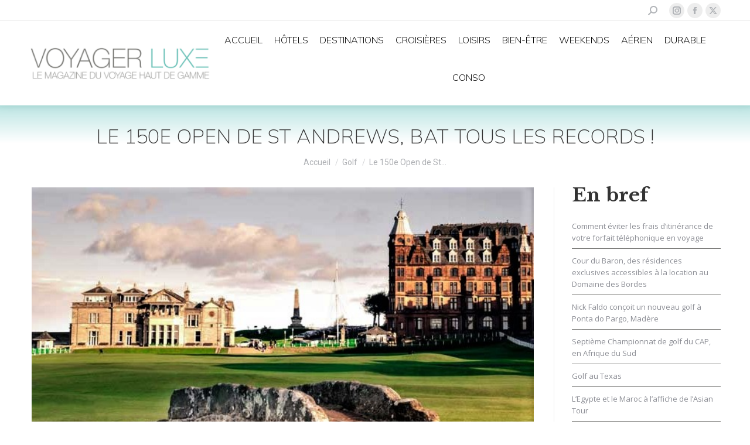

--- FILE ---
content_type: text/html; charset=UTF-8
request_url: https://voyagerluxe.com/le-150e-open-de-st-andrews-bat-tous-les-records/
body_size: 22323
content:
<!DOCTYPE html>
<!--[if !(IE 6) | !(IE 7) | !(IE 8)  ]><!-->
<html lang="fr-FR" class="no-js">
<!--<![endif]-->
<head>
<meta charset="UTF-8" />
<meta name="viewport" content="width=device-width, initial-scale=1, maximum-scale=1, user-scalable=0">
<meta name="theme-color" content="#5fc8c2"/>	<link rel="profile" href="https://gmpg.org/xfn/11" />
<meta name='robots' content='index, follow, max-image-preview:large, max-snippet:-1, max-video-preview:-1' />
<!-- This site is optimized with the Yoast SEO Premium plugin v26.7 (Yoast SEO v26.7) - https://yoast.com/wordpress/plugins/seo/ -->
<title>Le 150e Open de St Andrews, bat tous les records ! - Voyagerluxe.com</title>
<meta name="description" content="Le 150e Open de St Andrews bat tous les records de fréquentation..." />
<link rel="canonical" href="https://voyagerluxe.com/le-150e-open-de-st-andrews-bat-tous-les-records/" />
<meta property="og:locale" content="fr_FR" />
<meta property="og:type" content="article" />
<meta property="og:title" content="Le 150e Open de St Andrews, bat tous les records !" />
<meta property="og:description" content="Le 150e Open de St Andrews bat tous les records de fréquentation..." />
<meta property="og:url" content="https://voyagerluxe.com/le-150e-open-de-st-andrews-bat-tous-les-records/" />
<meta property="og:site_name" content="Voyagerluxe.com" />
<meta property="article:publisher" content="https://www.facebook.com/voyagerluxe" />
<meta property="article:published_time" content="2022-05-06T22:00:00+00:00" />
<meta property="article:modified_time" content="2024-02-26T10:41:56+00:00" />
<meta property="og:image" content="https://voyagerluxe.com/wp-content/uploads/2022/07/img_0-1651937121_960x431.jpeg" />
<meta property="og:image:width" content="676" />
<meta property="og:image:height" content="450" />
<meta property="og:image:type" content="image/jpeg" />
<meta name="author" content="Antoine Webber" />
<meta name="twitter:card" content="summary_large_image" />
<meta name="twitter:label1" content="Écrit par" />
<meta name="twitter:data1" content="Antoine Webber" />
<meta name="twitter:label2" content="Durée de lecture estimée" />
<meta name="twitter:data2" content="3 minutes" />
<script type="application/ld+json" class="yoast-schema-graph">{"@context":"https://schema.org","@graph":[{"@type":"Article","@id":"https://voyagerluxe.com/le-150e-open-de-st-andrews-bat-tous-les-records/#article","isPartOf":{"@id":"https://voyagerluxe.com/le-150e-open-de-st-andrews-bat-tous-les-records/"},"author":{"name":"Antoine Webber","@id":"https://voyagerluxe.com/#/schema/person/912b1f5b92ba55aa835ee83feb0a4c8c"},"headline":"Le 150e Open de St Andrews, bat tous les records !","datePublished":"2022-05-06T22:00:00+00:00","dateModified":"2024-02-26T10:41:56+00:00","mainEntityOfPage":{"@id":"https://voyagerluxe.com/le-150e-open-de-st-andrews-bat-tous-les-records/"},"wordCount":433,"publisher":{"@id":"https://voyagerluxe.com/#organization"},"image":{"@id":"https://voyagerluxe.com/le-150e-open-de-st-andrews-bat-tous-les-records/#primaryimage"},"thumbnailUrl":"https://voyagerluxe.com/wp-content/uploads/2022/07/img_0-1651937121_960x431.jpeg","articleSection":["Golf"],"inLanguage":"fr-FR"},{"@type":"WebPage","@id":"https://voyagerluxe.com/le-150e-open-de-st-andrews-bat-tous-les-records/","url":"https://voyagerluxe.com/le-150e-open-de-st-andrews-bat-tous-les-records/","name":"Le 150e Open de St Andrews, bat tous les records ! - Voyagerluxe.com","isPartOf":{"@id":"https://voyagerluxe.com/#website"},"primaryImageOfPage":{"@id":"https://voyagerluxe.com/le-150e-open-de-st-andrews-bat-tous-les-records/#primaryimage"},"image":{"@id":"https://voyagerluxe.com/le-150e-open-de-st-andrews-bat-tous-les-records/#primaryimage"},"thumbnailUrl":"https://voyagerluxe.com/wp-content/uploads/2022/07/img_0-1651937121_960x431.jpeg","datePublished":"2022-05-06T22:00:00+00:00","dateModified":"2024-02-26T10:41:56+00:00","description":"Le 150e Open de St Andrews bat tous les records de fréquentation...","breadcrumb":{"@id":"https://voyagerluxe.com/le-150e-open-de-st-andrews-bat-tous-les-records/#breadcrumb"},"inLanguage":"fr-FR","potentialAction":[{"@type":"ReadAction","target":["https://voyagerluxe.com/le-150e-open-de-st-andrews-bat-tous-les-records/"]}]},{"@type":"ImageObject","inLanguage":"fr-FR","@id":"https://voyagerluxe.com/le-150e-open-de-st-andrews-bat-tous-les-records/#primaryimage","url":"https://voyagerluxe.com/wp-content/uploads/2022/07/img_0-1651937121_960x431.jpeg","contentUrl":"https://voyagerluxe.com/wp-content/uploads/2022/07/img_0-1651937121_960x431.jpeg","width":676,"height":450},{"@type":"BreadcrumbList","@id":"https://voyagerluxe.com/le-150e-open-de-st-andrews-bat-tous-les-records/#breadcrumb","itemListElement":[{"@type":"ListItem","position":1,"name":"Accueil","item":"https://voyagerluxe.com/"},{"@type":"ListItem","position":2,"name":"Le 150e Open de St Andrews, bat tous les records !"}]},{"@type":"WebSite","@id":"https://voyagerluxe.com/#website","url":"https://voyagerluxe.com/","name":"Voyagerluxe.com","description":"Le magazine du voyage haut de gamme","publisher":{"@id":"https://voyagerluxe.com/#organization"},"potentialAction":[{"@type":"SearchAction","target":{"@type":"EntryPoint","urlTemplate":"https://voyagerluxe.com/?s={search_term_string}"},"query-input":{"@type":"PropertyValueSpecification","valueRequired":true,"valueName":"search_term_string"}}],"inLanguage":"fr-FR"},{"@type":"Organization","@id":"https://voyagerluxe.com/#organization","name":"Voyager Luxe","url":"https://voyagerluxe.com/","logo":{"@type":"ImageObject","inLanguage":"fr-FR","@id":"https://voyagerluxe.com/#/schema/logo/image/","url":"https://voyagerluxe.com/wp-content/uploads/2023/01/Dernier-logo-voyagerluxe-2022.jpg","contentUrl":"https://voyagerluxe.com/wp-content/uploads/2023/01/Dernier-logo-voyagerluxe-2022.jpg","width":1250,"height":1250,"caption":"Voyager Luxe"},"image":{"@id":"https://voyagerluxe.com/#/schema/logo/image/"},"sameAs":["https://www.facebook.com/voyagerluxe","https://www.instagram.com/voyager_luxe/","https://www.linkedin.com/feed/"]},{"@type":"Person","@id":"https://voyagerluxe.com/#/schema/person/912b1f5b92ba55aa835ee83feb0a4c8c","name":"Antoine Webber","image":{"@type":"ImageObject","inLanguage":"fr-FR","@id":"https://voyagerluxe.com/#/schema/person/image/","url":"https://secure.gravatar.com/avatar/258de61bb88e4b81c51522590d56ce64bc952eafacb66355b98d5d4ad4d6295f?s=96&d=mm&r=g","contentUrl":"https://secure.gravatar.com/avatar/258de61bb88e4b81c51522590d56ce64bc952eafacb66355b98d5d4ad4d6295f?s=96&d=mm&r=g","caption":"Antoine Webber"},"url":"https://voyagerluxe.com/author/antoinewebber/"}]}</script>
<!-- / Yoast SEO Premium plugin. -->
<link rel='dns-prefetch' href='//fonts.googleapis.com' />
<link rel='dns-prefetch' href='//www.googletagmanager.com' />
<link rel="alternate" type="application/rss+xml" title="Voyagerluxe.com &raquo; Flux" href="https://voyagerluxe.com/feed/" />
<link rel="alternate" type="application/rss+xml" title="Voyagerluxe.com &raquo; Flux des commentaires" href="https://voyagerluxe.com/comments/feed/" />
<link rel="alternate" title="oEmbed (JSON)" type="application/json+oembed" href="https://voyagerluxe.com/wp-json/oembed/1.0/embed?url=https%3A%2F%2Fvoyagerluxe.com%2Fle-150e-open-de-st-andrews-bat-tous-les-records%2F" />
<link rel="alternate" title="oEmbed (XML)" type="text/xml+oembed" href="https://voyagerluxe.com/wp-json/oembed/1.0/embed?url=https%3A%2F%2Fvoyagerluxe.com%2Fle-150e-open-de-st-andrews-bat-tous-les-records%2F&#038;format=xml" />
<!-- voyagerluxe.com is managing ads with Advanced Ads 2.0.16 – https://wpadvancedads.com/ --><script data-wpfc-render="false" id="voyag-ready">
window.advanced_ads_ready=function(e,a){a=a||"complete";var d=function(e){return"interactive"===a?"loading"!==e:"complete"===e};d(document.readyState)?e():document.addEventListener("readystatechange",(function(a){d(a.target.readyState)&&e()}),{once:"interactive"===a})},window.advanced_ads_ready_queue=window.advanced_ads_ready_queue||[];		</script>
<style id='wp-img-auto-sizes-contain-inline-css'>
img:is([sizes=auto i],[sizes^="auto," i]){contain-intrinsic-size:3000px 1500px}
/*# sourceURL=wp-img-auto-sizes-contain-inline-css */
</style>
<!-- <link rel='stylesheet' id='toolset_bootstrap_4-css' href='https://voyagerluxe.com/wp-content/plugins/wp-views/vendor/toolset/toolset-common/res/lib/bootstrap4/css/bootstrap.min.css?ver=4.5.3' media='screen' /> -->
<link rel="stylesheet" type="text/css" href="//voyagerluxe.com/wp-content/cache/wpfc-minified/8ad5nukk/ftv78.css" media="screen"/>
<style id='wp-emoji-styles-inline-css'>
img.wp-smiley, img.emoji {
display: inline !important;
border: none !important;
box-shadow: none !important;
height: 1em !important;
width: 1em !important;
margin: 0 0.07em !important;
vertical-align: -0.1em !important;
background: none !important;
padding: 0 !important;
}
/*# sourceURL=wp-emoji-styles-inline-css */
</style>
<!-- <link rel='stylesheet' id='wp-block-library-css' href='https://voyagerluxe.com/wp-includes/css/dist/block-library/style.min.css?ver=6.9' media='all' /> -->
<link rel="stylesheet" type="text/css" href="//voyagerluxe.com/wp-content/cache/wpfc-minified/6lqp432x/rgxp.css" media="all"/>
<style id='global-styles-inline-css'>
:root{--wp--preset--aspect-ratio--square: 1;--wp--preset--aspect-ratio--4-3: 4/3;--wp--preset--aspect-ratio--3-4: 3/4;--wp--preset--aspect-ratio--3-2: 3/2;--wp--preset--aspect-ratio--2-3: 2/3;--wp--preset--aspect-ratio--16-9: 16/9;--wp--preset--aspect-ratio--9-16: 9/16;--wp--preset--color--black: #000000;--wp--preset--color--cyan-bluish-gray: #abb8c3;--wp--preset--color--white: #FFF;--wp--preset--color--pale-pink: #f78da7;--wp--preset--color--vivid-red: #cf2e2e;--wp--preset--color--luminous-vivid-orange: #ff6900;--wp--preset--color--luminous-vivid-amber: #fcb900;--wp--preset--color--light-green-cyan: #7bdcb5;--wp--preset--color--vivid-green-cyan: #00d084;--wp--preset--color--pale-cyan-blue: #8ed1fc;--wp--preset--color--vivid-cyan-blue: #0693e3;--wp--preset--color--vivid-purple: #9b51e0;--wp--preset--color--accent: #5fc8c2;--wp--preset--color--dark-gray: #111;--wp--preset--color--light-gray: #767676;--wp--preset--gradient--vivid-cyan-blue-to-vivid-purple: linear-gradient(135deg,rgb(6,147,227) 0%,rgb(155,81,224) 100%);--wp--preset--gradient--light-green-cyan-to-vivid-green-cyan: linear-gradient(135deg,rgb(122,220,180) 0%,rgb(0,208,130) 100%);--wp--preset--gradient--luminous-vivid-amber-to-luminous-vivid-orange: linear-gradient(135deg,rgb(252,185,0) 0%,rgb(255,105,0) 100%);--wp--preset--gradient--luminous-vivid-orange-to-vivid-red: linear-gradient(135deg,rgb(255,105,0) 0%,rgb(207,46,46) 100%);--wp--preset--gradient--very-light-gray-to-cyan-bluish-gray: linear-gradient(135deg,rgb(238,238,238) 0%,rgb(169,184,195) 100%);--wp--preset--gradient--cool-to-warm-spectrum: linear-gradient(135deg,rgb(74,234,220) 0%,rgb(151,120,209) 20%,rgb(207,42,186) 40%,rgb(238,44,130) 60%,rgb(251,105,98) 80%,rgb(254,248,76) 100%);--wp--preset--gradient--blush-light-purple: linear-gradient(135deg,rgb(255,206,236) 0%,rgb(152,150,240) 100%);--wp--preset--gradient--blush-bordeaux: linear-gradient(135deg,rgb(254,205,165) 0%,rgb(254,45,45) 50%,rgb(107,0,62) 100%);--wp--preset--gradient--luminous-dusk: linear-gradient(135deg,rgb(255,203,112) 0%,rgb(199,81,192) 50%,rgb(65,88,208) 100%);--wp--preset--gradient--pale-ocean: linear-gradient(135deg,rgb(255,245,203) 0%,rgb(182,227,212) 50%,rgb(51,167,181) 100%);--wp--preset--gradient--electric-grass: linear-gradient(135deg,rgb(202,248,128) 0%,rgb(113,206,126) 100%);--wp--preset--gradient--midnight: linear-gradient(135deg,rgb(2,3,129) 0%,rgb(40,116,252) 100%);--wp--preset--font-size--small: 13px;--wp--preset--font-size--medium: 20px;--wp--preset--font-size--large: 36px;--wp--preset--font-size--x-large: 42px;--wp--preset--spacing--20: 0.44rem;--wp--preset--spacing--30: 0.67rem;--wp--preset--spacing--40: 1rem;--wp--preset--spacing--50: 1.5rem;--wp--preset--spacing--60: 2.25rem;--wp--preset--spacing--70: 3.38rem;--wp--preset--spacing--80: 5.06rem;--wp--preset--shadow--natural: 6px 6px 9px rgba(0, 0, 0, 0.2);--wp--preset--shadow--deep: 12px 12px 50px rgba(0, 0, 0, 0.4);--wp--preset--shadow--sharp: 6px 6px 0px rgba(0, 0, 0, 0.2);--wp--preset--shadow--outlined: 6px 6px 0px -3px rgb(255, 255, 255), 6px 6px rgb(0, 0, 0);--wp--preset--shadow--crisp: 6px 6px 0px rgb(0, 0, 0);}:where(.is-layout-flex){gap: 0.5em;}:where(.is-layout-grid){gap: 0.5em;}body .is-layout-flex{display: flex;}.is-layout-flex{flex-wrap: wrap;align-items: center;}.is-layout-flex > :is(*, div){margin: 0;}body .is-layout-grid{display: grid;}.is-layout-grid > :is(*, div){margin: 0;}:where(.wp-block-columns.is-layout-flex){gap: 2em;}:where(.wp-block-columns.is-layout-grid){gap: 2em;}:where(.wp-block-post-template.is-layout-flex){gap: 1.25em;}:where(.wp-block-post-template.is-layout-grid){gap: 1.25em;}.has-black-color{color: var(--wp--preset--color--black) !important;}.has-cyan-bluish-gray-color{color: var(--wp--preset--color--cyan-bluish-gray) !important;}.has-white-color{color: var(--wp--preset--color--white) !important;}.has-pale-pink-color{color: var(--wp--preset--color--pale-pink) !important;}.has-vivid-red-color{color: var(--wp--preset--color--vivid-red) !important;}.has-luminous-vivid-orange-color{color: var(--wp--preset--color--luminous-vivid-orange) !important;}.has-luminous-vivid-amber-color{color: var(--wp--preset--color--luminous-vivid-amber) !important;}.has-light-green-cyan-color{color: var(--wp--preset--color--light-green-cyan) !important;}.has-vivid-green-cyan-color{color: var(--wp--preset--color--vivid-green-cyan) !important;}.has-pale-cyan-blue-color{color: var(--wp--preset--color--pale-cyan-blue) !important;}.has-vivid-cyan-blue-color{color: var(--wp--preset--color--vivid-cyan-blue) !important;}.has-vivid-purple-color{color: var(--wp--preset--color--vivid-purple) !important;}.has-black-background-color{background-color: var(--wp--preset--color--black) !important;}.has-cyan-bluish-gray-background-color{background-color: var(--wp--preset--color--cyan-bluish-gray) !important;}.has-white-background-color{background-color: var(--wp--preset--color--white) !important;}.has-pale-pink-background-color{background-color: var(--wp--preset--color--pale-pink) !important;}.has-vivid-red-background-color{background-color: var(--wp--preset--color--vivid-red) !important;}.has-luminous-vivid-orange-background-color{background-color: var(--wp--preset--color--luminous-vivid-orange) !important;}.has-luminous-vivid-amber-background-color{background-color: var(--wp--preset--color--luminous-vivid-amber) !important;}.has-light-green-cyan-background-color{background-color: var(--wp--preset--color--light-green-cyan) !important;}.has-vivid-green-cyan-background-color{background-color: var(--wp--preset--color--vivid-green-cyan) !important;}.has-pale-cyan-blue-background-color{background-color: var(--wp--preset--color--pale-cyan-blue) !important;}.has-vivid-cyan-blue-background-color{background-color: var(--wp--preset--color--vivid-cyan-blue) !important;}.has-vivid-purple-background-color{background-color: var(--wp--preset--color--vivid-purple) !important;}.has-black-border-color{border-color: var(--wp--preset--color--black) !important;}.has-cyan-bluish-gray-border-color{border-color: var(--wp--preset--color--cyan-bluish-gray) !important;}.has-white-border-color{border-color: var(--wp--preset--color--white) !important;}.has-pale-pink-border-color{border-color: var(--wp--preset--color--pale-pink) !important;}.has-vivid-red-border-color{border-color: var(--wp--preset--color--vivid-red) !important;}.has-luminous-vivid-orange-border-color{border-color: var(--wp--preset--color--luminous-vivid-orange) !important;}.has-luminous-vivid-amber-border-color{border-color: var(--wp--preset--color--luminous-vivid-amber) !important;}.has-light-green-cyan-border-color{border-color: var(--wp--preset--color--light-green-cyan) !important;}.has-vivid-green-cyan-border-color{border-color: var(--wp--preset--color--vivid-green-cyan) !important;}.has-pale-cyan-blue-border-color{border-color: var(--wp--preset--color--pale-cyan-blue) !important;}.has-vivid-cyan-blue-border-color{border-color: var(--wp--preset--color--vivid-cyan-blue) !important;}.has-vivid-purple-border-color{border-color: var(--wp--preset--color--vivid-purple) !important;}.has-vivid-cyan-blue-to-vivid-purple-gradient-background{background: var(--wp--preset--gradient--vivid-cyan-blue-to-vivid-purple) !important;}.has-light-green-cyan-to-vivid-green-cyan-gradient-background{background: var(--wp--preset--gradient--light-green-cyan-to-vivid-green-cyan) !important;}.has-luminous-vivid-amber-to-luminous-vivid-orange-gradient-background{background: var(--wp--preset--gradient--luminous-vivid-amber-to-luminous-vivid-orange) !important;}.has-luminous-vivid-orange-to-vivid-red-gradient-background{background: var(--wp--preset--gradient--luminous-vivid-orange-to-vivid-red) !important;}.has-very-light-gray-to-cyan-bluish-gray-gradient-background{background: var(--wp--preset--gradient--very-light-gray-to-cyan-bluish-gray) !important;}.has-cool-to-warm-spectrum-gradient-background{background: var(--wp--preset--gradient--cool-to-warm-spectrum) !important;}.has-blush-light-purple-gradient-background{background: var(--wp--preset--gradient--blush-light-purple) !important;}.has-blush-bordeaux-gradient-background{background: var(--wp--preset--gradient--blush-bordeaux) !important;}.has-luminous-dusk-gradient-background{background: var(--wp--preset--gradient--luminous-dusk) !important;}.has-pale-ocean-gradient-background{background: var(--wp--preset--gradient--pale-ocean) !important;}.has-electric-grass-gradient-background{background: var(--wp--preset--gradient--electric-grass) !important;}.has-midnight-gradient-background{background: var(--wp--preset--gradient--midnight) !important;}.has-small-font-size{font-size: var(--wp--preset--font-size--small) !important;}.has-medium-font-size{font-size: var(--wp--preset--font-size--medium) !important;}.has-large-font-size{font-size: var(--wp--preset--font-size--large) !important;}.has-x-large-font-size{font-size: var(--wp--preset--font-size--x-large) !important;}
/*# sourceURL=global-styles-inline-css */
</style>
<style id='classic-theme-styles-inline-css'>
/*! This file is auto-generated */
.wp-block-button__link{color:#fff;background-color:#32373c;border-radius:9999px;box-shadow:none;text-decoration:none;padding:calc(.667em + 2px) calc(1.333em + 2px);font-size:1.125em}.wp-block-file__button{background:#32373c;color:#fff;text-decoration:none}
/*# sourceURL=/wp-includes/css/classic-themes.min.css */
</style>
<!-- <link rel='stylesheet' id='mediaelement-css' href='https://voyagerluxe.com/wp-includes/js/mediaelement/mediaelementplayer-legacy.min.css?ver=4.2.17' media='all' /> -->
<!-- <link rel='stylesheet' id='wp-mediaelement-css' href='https://voyagerluxe.com/wp-includes/js/mediaelement/wp-mediaelement.min.css?ver=6.9' media='all' /> -->
<!-- <link rel='stylesheet' id='view_editor_gutenberg_frontend_assets-css' href='https://voyagerluxe.com/wp-content/plugins/wp-views/public/css/views-frontend.css?ver=3.6.21' media='all' /> -->
<link rel="stylesheet" type="text/css" href="//voyagerluxe.com/wp-content/cache/wpfc-minified/ffppf4g5/rgxp.css" media="all"/>
<style id='view_editor_gutenberg_frontend_assets-inline-css'>
.wpv-sort-list-dropdown.wpv-sort-list-dropdown-style-default > span.wpv-sort-list,.wpv-sort-list-dropdown.wpv-sort-list-dropdown-style-default .wpv-sort-list-item {border-color: #cdcdcd;}.wpv-sort-list-dropdown.wpv-sort-list-dropdown-style-default .wpv-sort-list-item a {color: #444;background-color: #fff;}.wpv-sort-list-dropdown.wpv-sort-list-dropdown-style-default a:hover,.wpv-sort-list-dropdown.wpv-sort-list-dropdown-style-default a:focus {color: #000;background-color: #eee;}.wpv-sort-list-dropdown.wpv-sort-list-dropdown-style-default .wpv-sort-list-item.wpv-sort-list-current a {color: #000;background-color: #eee;}
.wpv-sort-list-dropdown.wpv-sort-list-dropdown-style-default > span.wpv-sort-list,.wpv-sort-list-dropdown.wpv-sort-list-dropdown-style-default .wpv-sort-list-item {border-color: #cdcdcd;}.wpv-sort-list-dropdown.wpv-sort-list-dropdown-style-default .wpv-sort-list-item a {color: #444;background-color: #fff;}.wpv-sort-list-dropdown.wpv-sort-list-dropdown-style-default a:hover,.wpv-sort-list-dropdown.wpv-sort-list-dropdown-style-default a:focus {color: #000;background-color: #eee;}.wpv-sort-list-dropdown.wpv-sort-list-dropdown-style-default .wpv-sort-list-item.wpv-sort-list-current a {color: #000;background-color: #eee;}.wpv-sort-list-dropdown.wpv-sort-list-dropdown-style-grey > span.wpv-sort-list,.wpv-sort-list-dropdown.wpv-sort-list-dropdown-style-grey .wpv-sort-list-item {border-color: #cdcdcd;}.wpv-sort-list-dropdown.wpv-sort-list-dropdown-style-grey .wpv-sort-list-item a {color: #444;background-color: #eeeeee;}.wpv-sort-list-dropdown.wpv-sort-list-dropdown-style-grey a:hover,.wpv-sort-list-dropdown.wpv-sort-list-dropdown-style-grey a:focus {color: #000;background-color: #e5e5e5;}.wpv-sort-list-dropdown.wpv-sort-list-dropdown-style-grey .wpv-sort-list-item.wpv-sort-list-current a {color: #000;background-color: #e5e5e5;}
.wpv-sort-list-dropdown.wpv-sort-list-dropdown-style-default > span.wpv-sort-list,.wpv-sort-list-dropdown.wpv-sort-list-dropdown-style-default .wpv-sort-list-item {border-color: #cdcdcd;}.wpv-sort-list-dropdown.wpv-sort-list-dropdown-style-default .wpv-sort-list-item a {color: #444;background-color: #fff;}.wpv-sort-list-dropdown.wpv-sort-list-dropdown-style-default a:hover,.wpv-sort-list-dropdown.wpv-sort-list-dropdown-style-default a:focus {color: #000;background-color: #eee;}.wpv-sort-list-dropdown.wpv-sort-list-dropdown-style-default .wpv-sort-list-item.wpv-sort-list-current a {color: #000;background-color: #eee;}.wpv-sort-list-dropdown.wpv-sort-list-dropdown-style-grey > span.wpv-sort-list,.wpv-sort-list-dropdown.wpv-sort-list-dropdown-style-grey .wpv-sort-list-item {border-color: #cdcdcd;}.wpv-sort-list-dropdown.wpv-sort-list-dropdown-style-grey .wpv-sort-list-item a {color: #444;background-color: #eeeeee;}.wpv-sort-list-dropdown.wpv-sort-list-dropdown-style-grey a:hover,.wpv-sort-list-dropdown.wpv-sort-list-dropdown-style-grey a:focus {color: #000;background-color: #e5e5e5;}.wpv-sort-list-dropdown.wpv-sort-list-dropdown-style-grey .wpv-sort-list-item.wpv-sort-list-current a {color: #000;background-color: #e5e5e5;}.wpv-sort-list-dropdown.wpv-sort-list-dropdown-style-blue > span.wpv-sort-list,.wpv-sort-list-dropdown.wpv-sort-list-dropdown-style-blue .wpv-sort-list-item {border-color: #0099cc;}.wpv-sort-list-dropdown.wpv-sort-list-dropdown-style-blue .wpv-sort-list-item a {color: #444;background-color: #cbddeb;}.wpv-sort-list-dropdown.wpv-sort-list-dropdown-style-blue a:hover,.wpv-sort-list-dropdown.wpv-sort-list-dropdown-style-blue a:focus {color: #000;background-color: #95bedd;}.wpv-sort-list-dropdown.wpv-sort-list-dropdown-style-blue .wpv-sort-list-item.wpv-sort-list-current a {color: #000;background-color: #95bedd;}
/*# sourceURL=view_editor_gutenberg_frontend_assets-inline-css */
</style>
<!-- <link rel='stylesheet' id='contact-form-7-css' href='https://voyagerluxe.com/wp-content/plugins/contact-form-7/includes/css/styles.css?ver=6.1.4' media='all' /> -->
<link rel="stylesheet" type="text/css" href="//voyagerluxe.com/wp-content/cache/wpfc-minified/g4kghuio/rgxp.css" media="all"/>
<style id='contact-form-7-inline-css'>
.wpcf7 .wpcf7-recaptcha iframe {margin-bottom: 0;}.wpcf7 .wpcf7-recaptcha[data-align="center"] > div {margin: 0 auto;}.wpcf7 .wpcf7-recaptcha[data-align="right"] > div {margin: 0 0 0 auto;}
/*# sourceURL=contact-form-7-inline-css */
</style>
<!-- <link rel='stylesheet' id='responsive-lightbox-swipebox-css' href='https://voyagerluxe.com/wp-content/plugins/responsive-lightbox/assets/swipebox/swipebox.min.css?ver=1.5.2' media='all' /> -->
<!-- <link rel='stylesheet' id='the7-font-css' href='https://voyagerluxe.com/wp-content/themes/dt-the7/fonts/icomoon-the7-font/icomoon-the7-font.min.css?ver=14.0.2.1' media='all' /> -->
<link rel="stylesheet" type="text/css" href="//voyagerluxe.com/wp-content/cache/wpfc-minified/l91reahj/rgxp.css" media="all"/>
<link rel='stylesheet' id='dt-web-fonts-css' href='https://fonts.googleapis.com/css?family=Roboto:400,500,600,700%7CMulish:200,300,400,500,600,700%7CInter:400,600,700%7CLibre+Baskerville:400,600,700%7COpen+Sans:400,600,700' media='all' />
<!-- <link rel='stylesheet' id='dt-main-css' href='https://voyagerluxe.com/wp-content/themes/dt-the7/css/main.min.css?ver=14.0.2.1' media='all' /> -->
<link rel="stylesheet" type="text/css" href="//voyagerluxe.com/wp-content/cache/wpfc-minified/140thidd/rgxp.css" media="all"/>
<style id='dt-main-inline-css'>
body #load {
display: block;
height: 100%;
overflow: hidden;
position: fixed;
width: 100%;
z-index: 9901;
opacity: 1;
visibility: visible;
transition: all .35s ease-out;
}
.load-wrap {
width: 100%;
height: 100%;
background-position: center center;
background-repeat: no-repeat;
text-align: center;
display: -ms-flexbox;
display: -ms-flex;
display: flex;
-ms-align-items: center;
-ms-flex-align: center;
align-items: center;
-ms-flex-flow: column wrap;
flex-flow: column wrap;
-ms-flex-pack: center;
-ms-justify-content: center;
justify-content: center;
}
.load-wrap > svg {
position: absolute;
top: 50%;
left: 50%;
transform: translate(-50%,-50%);
}
#load {
background: var(--the7-elementor-beautiful-loading-bg,#ffffff);
--the7-beautiful-spinner-color2: var(--the7-beautiful-spinner-color,rgba(51,51,51,0.25));
}
/*# sourceURL=dt-main-inline-css */
</style>
<!-- <link rel='stylesheet' id='the7-custom-scrollbar-css' href='https://voyagerluxe.com/wp-content/themes/dt-the7/lib/custom-scrollbar/custom-scrollbar.min.css?ver=14.0.2.1' media='all' /> -->
<!-- <link rel='stylesheet' id='the7-wpbakery-css' href='https://voyagerluxe.com/wp-content/themes/dt-the7/css/wpbakery.min.css?ver=14.0.2.1' media='all' /> -->
<!-- <link rel='stylesheet' id='the7-css-vars-css' href='https://voyagerluxe.com/wp-content/uploads/the7-css/css-vars.css?ver=07bcc0e7fe7f' media='all' /> -->
<!-- <link rel='stylesheet' id='dt-custom-css' href='https://voyagerluxe.com/wp-content/uploads/the7-css/custom.css?ver=07bcc0e7fe7f' media='all' /> -->
<!-- <link rel='stylesheet' id='dt-media-css' href='https://voyagerluxe.com/wp-content/uploads/the7-css/media.css?ver=07bcc0e7fe7f' media='all' /> -->
<!-- <link rel='stylesheet' id='the7-mega-menu-css' href='https://voyagerluxe.com/wp-content/uploads/the7-css/mega-menu.css?ver=07bcc0e7fe7f' media='all' /> -->
<!-- <link rel='stylesheet' id='the7-elements-css' href='https://voyagerluxe.com/wp-content/uploads/the7-css/post-type-dynamic.css?ver=07bcc0e7fe7f' media='all' /> -->
<!-- <link rel='stylesheet' id='style-css' href='https://voyagerluxe.com/wp-content/themes/dt-the7-child/style.css?ver=14.0.2.1' media='all' /> -->
<link rel="stylesheet" type="text/css" href="//voyagerluxe.com/wp-content/cache/wpfc-minified/1f66t8ch/20fjv.css" media="all"/>
<script src='//voyagerluxe.com/wp-content/cache/wpfc-minified/k2oyvbos/i30s.js' type="text/javascript"></script>
<!-- <script src="https://voyagerluxe.com/wp-includes/js/jquery/jquery.min.js?ver=3.7.1" id="jquery-core-js"></script> -->
<!-- <script src="https://voyagerluxe.com/wp-includes/js/jquery/jquery-migrate.min.js?ver=3.4.1" id="jquery-migrate-js"></script> -->
<!-- <script src="https://voyagerluxe.com/wp-content/plugins/wp-views/vendor/toolset/common-es/public/toolset-common-es-frontend.js?ver=175000" id="toolset-common-es-frontend-js"></script> -->
<!-- <script src="https://voyagerluxe.com/wp-content/plugins/responsive-lightbox/assets/dompurify/purify.min.js?ver=3.3.1" id="dompurify-js"></script> -->
<script id="responsive-lightbox-sanitizer-js-before">
window.RLG = window.RLG || {}; window.RLG.sanitizeAllowedHosts = ["youtube.com","www.youtube.com","youtu.be","vimeo.com","player.vimeo.com"];
//# sourceURL=responsive-lightbox-sanitizer-js-before
</script>
<script src='//voyagerluxe.com/wp-content/cache/wpfc-minified/evv0ps3/i30s.js' type="text/javascript"></script>
<!-- <script src="https://voyagerluxe.com/wp-content/plugins/responsive-lightbox/js/sanitizer.js?ver=2.6.1" id="responsive-lightbox-sanitizer-js"></script> -->
<!-- <script src="https://voyagerluxe.com/wp-content/plugins/responsive-lightbox/assets/swipebox/jquery.swipebox.min.js?ver=1.5.2" id="responsive-lightbox-swipebox-js"></script> -->
<!-- <script src="https://voyagerluxe.com/wp-includes/js/underscore.min.js?ver=1.13.7" id="underscore-js"></script> -->
<!-- <script src="https://voyagerluxe.com/wp-content/plugins/responsive-lightbox/assets/infinitescroll/infinite-scroll.pkgd.min.js?ver=4.0.1" id="responsive-lightbox-infinite-scroll-js"></script> -->
<script id="responsive-lightbox-js-before">
var rlArgs = {"script":"swipebox","selector":"lightbox","customEvents":"","activeGalleries":true,"animation":true,"hideCloseButtonOnMobile":false,"removeBarsOnMobile":false,"hideBars":true,"hideBarsDelay":5000,"videoMaxWidth":1080,"useSVG":true,"loopAtEnd":false,"woocommerce_gallery":false,"ajaxurl":"https:\/\/voyagerluxe.com\/wp-admin\/admin-ajax.php","nonce":"ebebd0bc9a","preview":false,"postId":1966,"scriptExtension":false};
//# sourceURL=responsive-lightbox-js-before
</script>
<script src='//voyagerluxe.com/wp-content/cache/wpfc-minified/d49xuevh/rgxq.js' type="text/javascript"></script>
<!-- <script src="https://voyagerluxe.com/wp-content/plugins/responsive-lightbox/js/front.js?ver=2.6.1" id="responsive-lightbox-js"></script> -->
<script id="dt-above-fold-js-extra">
var dtLocal = {"themeUrl":"https://voyagerluxe.com/wp-content/themes/dt-the7","passText":"Pour voir ce contenu, entrer le mots de passe:","moreButtonText":{"loading":"Chargement ...","loadMore":"Charger la suite"},"postID":"1966","ajaxurl":"https://voyagerluxe.com/wp-admin/admin-ajax.php","REST":{"baseUrl":"https://voyagerluxe.com/wp-json/the7/v1","endpoints":{"sendMail":"/send-mail"}},"contactMessages":{"required":"One or more fields have an error. Please check and try again.","terms":"Veuillez accepter la politique de confidentialit\u00e9.","fillTheCaptchaError":"Veuillez remplir le captcha."},"captchaSiteKey":"","ajaxNonce":"ebbe171167","pageData":"","themeSettings":{"smoothScroll":"off","lazyLoading":false,"desktopHeader":{"height":120},"ToggleCaptionEnabled":"disabled","ToggleCaption":"Navigation","floatingHeader":{"showAfter":94,"showMenu":false,"height":60,"logo":{"showLogo":false,"html":"\u003Cimg class=\" preload-me\" src=\"https://voyagerluxe.com/wp-content/themes/dt-the7/inc/presets/images/full/skin11r.header-style-floating-logo-regular.png\" srcset=\"https://voyagerluxe.com/wp-content/themes/dt-the7/inc/presets/images/full/skin11r.header-style-floating-logo-regular.png 44w, https://voyagerluxe.com/wp-content/themes/dt-the7/inc/presets/images/full/skin11r.header-style-floating-logo-hd.png 88w\" width=\"44\" height=\"44\"   sizes=\"44px\" alt=\"Voyagerluxe.com\" /\u003E","url":"https://voyagerluxe.com/"}},"topLine":{"floatingTopLine":{"logo":{"showLogo":false,"html":""}}},"mobileHeader":{"firstSwitchPoint":992,"secondSwitchPoint":778,"firstSwitchPointHeight":60,"secondSwitchPointHeight":60,"mobileToggleCaptionEnabled":"disabled","mobileToggleCaption":"Menu"},"stickyMobileHeaderFirstSwitch":{"logo":{"html":"\u003Cimg class=\" preload-me\" src=\"https://voyagerluxe.com/wp-content/uploads/2022/12/logo_voyagerluxe_s60.png\" srcset=\"https://voyagerluxe.com/wp-content/uploads/2022/12/logo_voyagerluxe_s60.png 324w, https://voyagerluxe.com/wp-content/uploads/2022/10/logo_rectangle_hd.png 810w\" width=\"324\" height=\"60\"   sizes=\"324px\" alt=\"Voyagerluxe.com\" /\u003E"}},"stickyMobileHeaderSecondSwitch":{"logo":{"html":"\u003Cimg class=\" preload-me\" src=\"https://voyagerluxe.com/wp-content/uploads/2022/12/logo_voyagerluxe_s60.png\" srcset=\"https://voyagerluxe.com/wp-content/uploads/2022/12/logo_voyagerluxe_s60.png 324w, https://voyagerluxe.com/wp-content/uploads/2022/10/logo_rectangle_hd.png 810w\" width=\"324\" height=\"60\"   sizes=\"324px\" alt=\"Voyagerluxe.com\" /\u003E"}},"sidebar":{"switchPoint":992},"boxedWidth":"1280px"},"VCMobileScreenWidth":"768"};
var dtShare = {"shareButtonText":{"facebook":"Partager sur Facebook","twitter":"Share on X","pinterest":"Partager sur Pinterest","linkedin":"Partager sur Linkedin","whatsapp":"Partager sur Whatsapp"},"overlayOpacity":"85"};
//# sourceURL=dt-above-fold-js-extra
</script>
<script src='//voyagerluxe.com/wp-content/cache/wpfc-minified/dtk7e5i6/rgxq.js' type="text/javascript"></script>
<!-- <script src="https://voyagerluxe.com/wp-content/themes/dt-the7/js/above-the-fold.min.js?ver=14.0.2.1" id="dt-above-fold-js"></script> -->
<script></script><link rel="https://api.w.org/" href="https://voyagerluxe.com/wp-json/" /><link rel="alternate" title="JSON" type="application/json" href="https://voyagerluxe.com/wp-json/wp/v2/posts/1966" /><link rel="EditURI" type="application/rsd+xml" title="RSD" href="https://voyagerluxe.com/xmlrpc.php?rsd" />
<meta name="generator" content="WordPress 6.9" />
<link rel='shortlink' href='https://voyagerluxe.com/?p=1966' />
<meta name="generator" content="Site Kit by Google 1.170.0" /> <script> window.addEventListener("load",function(){ var c={script:false,link:false}; function ls(s) { if(!['script','link'].includes(s)||c[s]){return;}c[s]=true; var d=document,f=d.getElementsByTagName(s)[0],j=d.createElement(s); if(s==='script'){j.async=true;j.src='https://voyagerluxe.com/wp-content/plugins/wp-views/vendor/toolset/blocks/public/js/frontend.js?v=1.6.17';}else{ j.rel='stylesheet';j.href='https://voyagerluxe.com/wp-content/plugins/wp-views/vendor/toolset/blocks/public/css/style.css?v=1.6.17';} f.parentNode.insertBefore(j, f); }; function ex(){ls('script');ls('link')} window.addEventListener("scroll", ex, {once: true}); if (('IntersectionObserver' in window) && ('IntersectionObserverEntry' in window) && ('intersectionRatio' in window.IntersectionObserverEntry.prototype)) { var i = 0, fb = document.querySelectorAll("[class^='tb-']"), o = new IntersectionObserver(es => { es.forEach(e => { o.unobserve(e.target); if (e.intersectionRatio > 0) { ex();o.disconnect();}else{ i++;if(fb.length>i){o.observe(fb[i])}} }) }); if (fb.length) { o.observe(fb[i]) } } }) </script>
<noscript>
<link rel="stylesheet" href="https://voyagerluxe.com/wp-content/plugins/wp-views/vendor/toolset/blocks/public/css/style.css">
</noscript><meta name="generator" content="Powered by WPBakery Page Builder - drag and drop page builder for WordPress."/>
<meta name="generator" content="Powered by Slider Revolution 6.7.38 - responsive, Mobile-Friendly Slider Plugin for WordPress with comfortable drag and drop interface." />
<script type="text/javascript" id="the7-loader-script">
document.addEventListener("DOMContentLoaded", function(event) {
var load = document.getElementById("load");
if(!load.classList.contains('loader-removed')){
var removeLoading = setTimeout(function() {
load.className += " loader-removed";
}, 300);
}
});
</script>
<link rel="icon" href="https://voyagerluxe.com/wp-content/uploads/2022/12/icone16.png" type="image/png" sizes="16x16"/><link rel="icon" href="https://voyagerluxe.com/wp-content/uploads/2022/12/icone32.png" type="image/png" sizes="32x32"/><link rel="apple-touch-icon" href="https://voyagerluxe.com/wp-content/uploads/2022/12/icone60.png"><link rel="apple-touch-icon" sizes="76x76" href="https://voyagerluxe.com/wp-content/uploads/2022/12/icone76.png"><link rel="apple-touch-icon" sizes="120x120" href="https://voyagerluxe.com/wp-content/uploads/2022/12/icone120.png"><link rel="apple-touch-icon" sizes="152x152" href="https://voyagerluxe.com/wp-content/uploads/2022/12/icone152.png"><script>function setREVStartSize(e){
//window.requestAnimationFrame(function() {
window.RSIW = window.RSIW===undefined ? window.innerWidth : window.RSIW;
window.RSIH = window.RSIH===undefined ? window.innerHeight : window.RSIH;
try {
var pw = document.getElementById(e.c).parentNode.offsetWidth,
newh;
pw = pw===0 || isNaN(pw) || (e.l=="fullwidth" || e.layout=="fullwidth") ? window.RSIW : pw;
e.tabw = e.tabw===undefined ? 0 : parseInt(e.tabw);
e.thumbw = e.thumbw===undefined ? 0 : parseInt(e.thumbw);
e.tabh = e.tabh===undefined ? 0 : parseInt(e.tabh);
e.thumbh = e.thumbh===undefined ? 0 : parseInt(e.thumbh);
e.tabhide = e.tabhide===undefined ? 0 : parseInt(e.tabhide);
e.thumbhide = e.thumbhide===undefined ? 0 : parseInt(e.thumbhide);
e.mh = e.mh===undefined || e.mh=="" || e.mh==="auto" ? 0 : parseInt(e.mh,0);
if(e.layout==="fullscreen" || e.l==="fullscreen")
newh = Math.max(e.mh,window.RSIH);
else{
e.gw = Array.isArray(e.gw) ? e.gw : [e.gw];
for (var i in e.rl) if (e.gw[i]===undefined || e.gw[i]===0) e.gw[i] = e.gw[i-1];
e.gh = e.el===undefined || e.el==="" || (Array.isArray(e.el) && e.el.length==0)? e.gh : e.el;
e.gh = Array.isArray(e.gh) ? e.gh : [e.gh];
for (var i in e.rl) if (e.gh[i]===undefined || e.gh[i]===0) e.gh[i] = e.gh[i-1];
var nl = new Array(e.rl.length),
ix = 0,
sl;
e.tabw = e.tabhide>=pw ? 0 : e.tabw;
e.thumbw = e.thumbhide>=pw ? 0 : e.thumbw;
e.tabh = e.tabhide>=pw ? 0 : e.tabh;
e.thumbh = e.thumbhide>=pw ? 0 : e.thumbh;
for (var i in e.rl) nl[i] = e.rl[i]<window.RSIW ? 0 : e.rl[i];
sl = nl[0];
for (var i in nl) if (sl>nl[i] && nl[i]>0) { sl = nl[i]; ix=i;}
var m = pw>(e.gw[ix]+e.tabw+e.thumbw) ? 1 : (pw-(e.tabw+e.thumbw)) / (e.gw[ix]);
newh =  (e.gh[ix] * m) + (e.tabh + e.thumbh);
}
var el = document.getElementById(e.c);
if (el!==null && el) el.style.height = newh+"px";
el = document.getElementById(e.c+"_wrapper");
if (el!==null && el) {
el.style.height = newh+"px";
el.style.display = "block";
}
} catch(e){
console.log("Failure at Presize of Slider:" + e)
}
//});
};</script>
<noscript><style> .wpb_animate_when_almost_visible { opacity: 1; }</style></noscript><style id='the7-custom-inline-css' type='text/css'>
.sub-nav .menu-item i.fa,
.sub-nav .menu-item i.fas,
.sub-nav .menu-item i.far,
.sub-nav .menu-item i.fab {
text-align: center;
width: 1.25em;
}
.baselinefooter {width:100%;float:left;margin-top:15px;text-align:center;}
.accesrapide {text-align:center;margin-bottom:10px}
.footer .widget-title {text-align:center;font-weight:bold;font-size:1.2rem;padding-bottom:8px;border-bottom:1px solid #000;}
.btnabofooter {border:none;font-size:16px;padding:8px 24px;background:#5fc8c2;color:#fff!important;font-weight:bold}
.btnabofooter:hover {color:#000!important}
.labeltest {position:absolute;left:22px;top:3px}
.labeltestfiche {position:absolute;top:8px;left:20px;z-index:100000000}
.wp-block-latest-posts li {
border-bottom: 1px solid #737370;padding-bottom:8px;
}
@media screen AND (min-width:768px) {
.largcol {max-width:300px;float:right;}
.margenbref {margin-left:40px}
}
.largcolpub {max-width:300px;float:right;margin-right:15px}
@media screen AND (max-width:768px) {.largcolpub {max-width:100%;float:right;margin-right:0px}
.labeltestfiche {max-width:50px}}
</style>
<!-- Google Tag Manager -->
<script>(function(w,d,s,l,i){w[l]=w[l]||[];w[l].push({'gtm.start':
new Date().getTime(),event:'gtm.js'});var f=d.getElementsByTagName(s)[0],
j=d.createElement(s),dl=l!='dataLayer'?'&l='+l:'';j.async=true;j.src=
'https://www.googletagmanager.com/gtm.js?id='+i+dl;f.parentNode.insertBefore(j,f);
})(window,document,'script','dataLayer','GTM-NSZZXDM');</script>
<!-- End Google Tag Manager -->
<!-- <link rel='stylesheet' id='flexslider'  href='/wp-content/themes/dt-the7-child/flexslider/flexslider.css' type='text/css' media='all' /> -->	
<script src='//voyagerluxe.com/wp-content/cache/wpfc-minified/lmtisy36/rgxq.js' type="text/javascript"></script>
<!-- <script src="/wp-content/themes/dt-the7-child/flexslider/jquery.flexslider.js"></script> -->
<!-- <script src="/wp-content/themes/dt-the7-child/flexslider/jquery.mousewheel.js"></script> -->	
<!-- Google tag (gtag.js) -->
<script async src="https://www.googletagmanager.com/gtag/js?id=G-0B66WQMGLB"></script>
<script>
window.dataLayer = window.dataLayer || [];
function gtag(){dataLayer.push(arguments);}
gtag('js', new Date());
gtag('config', 'G-0B66WQMGLB');
</script>
<!-- <link rel='stylesheet' id='rs-plugin-settings-css' href='//voyagerluxe.com/wp-content/plugins/revslider/sr6/assets/css/rs6.css?ver=6.7.38' media='all' /> -->
<link rel="stylesheet" type="text/css" href="//voyagerluxe.com/wp-content/cache/wpfc-minified/qwkogi6t/dyas4.css" media="all"/>
<style id='rs-plugin-settings-inline-css'>
#rs-demo-id {}
/*# sourceURL=rs-plugin-settings-inline-css */
</style>
</head>
<body id="the7-body" class="wp-singular post-template-default single single-post postid-1966 single-format-standard wp-embed-responsive wp-theme-dt-the7 wp-child-theme-dt-the7-child the7-core-ver-2.7.12 no-comments dt-responsive-on right-mobile-menu-close-icon ouside-menu-close-icon mobile-hamburger-close-bg-enable mobile-hamburger-close-bg-hover-enable  fade-medium-mobile-menu-close-icon fade-medium-menu-close-icon srcset-enabled btn-flat custom-btn-color custom-btn-hover-color sticky-mobile-header top-header first-switch-logo-left first-switch-menu-right second-switch-logo-left second-switch-menu-right right-mobile-menu layzr-loading-on popup-message-style the7-ver-14.0.2.1 wpb-js-composer js-comp-ver-8.7.2 vc_responsive aa-prefix-voyag-">
<!-- Google Tag Manager (noscript) -->
<noscript><iframe src="https://www.googletagmanager.com/ns.html?id=GTM-NSZZXDM"
height="0" width="0" style="display:none;visibility:hidden"></iframe></noscript>
<!-- End Google Tag Manager (noscript) -->
<!-- The7 14.0.2.1 -->
<div id="load" class="spinner-loader">
<div class="load-wrap"><style type="text/css">
[class*="the7-spinner-animate-"]{
animation: spinner-animation 1s cubic-bezier(1,1,1,1) infinite;
x:46.5px;
y:40px;
width:7px;
height:20px;
fill:var(--the7-beautiful-spinner-color2);
opacity: 0.2;
}
.the7-spinner-animate-2{
animation-delay: 0.083s;
}
.the7-spinner-animate-3{
animation-delay: 0.166s;
}
.the7-spinner-animate-4{
animation-delay: 0.25s;
}
.the7-spinner-animate-5{
animation-delay: 0.33s;
}
.the7-spinner-animate-6{
animation-delay: 0.416s;
}
.the7-spinner-animate-7{
animation-delay: 0.5s;
}
.the7-spinner-animate-8{
animation-delay: 0.58s;
}
.the7-spinner-animate-9{
animation-delay: 0.666s;
}
.the7-spinner-animate-10{
animation-delay: 0.75s;
}
.the7-spinner-animate-11{
animation-delay: 0.83s;
}
.the7-spinner-animate-12{
animation-delay: 0.916s;
}
@keyframes spinner-animation{
from {
opacity: 1;
}
to{
opacity: 0;
}
}
</style>
<svg width="75px" height="75px" xmlns="http://www.w3.org/2000/svg" viewBox="0 0 100 100" preserveAspectRatio="xMidYMid">
<rect class="the7-spinner-animate-1" rx="5" ry="5" transform="rotate(0 50 50) translate(0 -30)"></rect>
<rect class="the7-spinner-animate-2" rx="5" ry="5" transform="rotate(30 50 50) translate(0 -30)"></rect>
<rect class="the7-spinner-animate-3" rx="5" ry="5" transform="rotate(60 50 50) translate(0 -30)"></rect>
<rect class="the7-spinner-animate-4" rx="5" ry="5" transform="rotate(90 50 50) translate(0 -30)"></rect>
<rect class="the7-spinner-animate-5" rx="5" ry="5" transform="rotate(120 50 50) translate(0 -30)"></rect>
<rect class="the7-spinner-animate-6" rx="5" ry="5" transform="rotate(150 50 50) translate(0 -30)"></rect>
<rect class="the7-spinner-animate-7" rx="5" ry="5" transform="rotate(180 50 50) translate(0 -30)"></rect>
<rect class="the7-spinner-animate-8" rx="5" ry="5" transform="rotate(210 50 50) translate(0 -30)"></rect>
<rect class="the7-spinner-animate-9" rx="5" ry="5" transform="rotate(240 50 50) translate(0 -30)"></rect>
<rect class="the7-spinner-animate-10" rx="5" ry="5" transform="rotate(270 50 50) translate(0 -30)"></rect>
<rect class="the7-spinner-animate-11" rx="5" ry="5" transform="rotate(300 50 50) translate(0 -30)"></rect>
<rect class="the7-spinner-animate-12" rx="5" ry="5" transform="rotate(330 50 50) translate(0 -30)"></rect>
</svg></div>
</div>
<div id="page" >
<a class="skip-link screen-reader-text" href="#content">Aller au contenu</a>
<div class="masthead inline-header center widgets full-height full-width shadow-decoration shadow-mobile-header-decoration small-mobile-menu-icon dt-parent-menu-clickable show-sub-menu-on-hover" >
<div class="top-bar full-width-line top-bar-line-hide">
<div class="top-bar-bg" ></div>
<div class="mini-widgets left-widgets"></div><div class="right-widgets mini-widgets"><div class="mini-search show-on-desktop in-top-bar-right in-top-bar overlay-search custom-icon"><form class="searchform mini-widget-searchform" role="search" method="get" action="https://voyagerluxe.com/">
<div class="screen-reader-text">Recherche :</div>
<div class='overlay-search-wrap'>
<input type="text" autofocus aria-label="Search" class="field searchform-s" name="s" value="" placeholder="Tapez et appuyez sur Entrée..." title="Formulaire de recherche"/>
<a href="" class="search-icon"  aria-label="Search"><i class="the7-mw-icon-search-bold" aria-hidden="true"></i></a>
</div>
<a href="" class="submit text-disable"><i class=" mw-icon the7-mw-icon-search-bold"></i></a>
<input type="submit" class="assistive-text searchsubmit" value="Aller !"/>
</form>
</div><div class="soc-ico show-on-desktop in-top-bar-right in-top-bar custom-bg disabled-border border-off hover-custom-bg hover-disabled-border  hover-border-off"><a title="La page Instagram s&#039;ouvre dans une nouvelle fenêtre" href="https://www.instagram.com/voyager_luxe/" target="_blank" class="instagram"><span class="soc-font-icon"></span><span class="screen-reader-text">La page Instagram s&#039;ouvre dans une nouvelle fenêtre</span></a><a title="La page Facebook s&#039;ouvre dans une nouvelle fenêtre" href="https://www.facebook.com/voyagerluxe/" target="_blank" class="facebook"><span class="soc-font-icon"></span><span class="screen-reader-text">La page Facebook s&#039;ouvre dans une nouvelle fenêtre</span></a><a title="La page X s&#039;ouvre dans une nouvelle fenêtre" href="https://twitter.com/voyagerluxe" target="_blank" class="twitter"><span class="soc-font-icon"></span><span class="screen-reader-text">La page X s&#039;ouvre dans une nouvelle fenêtre</span></a></div></div></div>
<header class="header-bar" role="banner">
<div class="branding">
<div id="site-title" class="assistive-text">Voyagerluxe.com</div>
<div id="site-description" class="assistive-text">Le magazine du voyage haut de gamme</div>
<a class="" href="https://voyagerluxe.com/"><img class=" preload-me" src="https://voyagerluxe.com/wp-content/uploads/2022/12/logo_voyagerluxe_s60.png" srcset="https://voyagerluxe.com/wp-content/uploads/2022/12/logo_voyagerluxe_s60.png 324w, https://voyagerluxe.com/wp-content/uploads/2022/10/logo_rectangle_hd.png 810w" width="324" height="60"   sizes="324px" alt="Voyagerluxe.com" /></a></div>
<ul id="primary-menu" class="main-nav underline-decoration l-to-r-line outside-item-remove-margin"><li class="menu-item menu-item-type-post_type menu-item-object-page menu-item-home menu-item-18780 first depth-0"><a href='https://voyagerluxe.com/' data-level='1'><span class="menu-item-text"><span class="menu-text">Accueil</span></span></a></li> <li class="menu-item menu-item-type-post_type menu-item-object-page menu-item-has-children menu-item-15256 has-children depth-0"><a href='https://voyagerluxe.com/hotels/' data-level='1' aria-haspopup='true' aria-expanded='false'><span class="menu-item-text"><span class="menu-text">Hôtels</span></span></a><ul class="sub-nav hover-style-bg level-arrows-on" role="group"><li class="menu-item menu-item-type-post_type menu-item-object-page menu-item-15255 first depth-1"><a href='https://voyagerluxe.com/villas-de-luxe/' data-level='2'><span class="menu-item-text"><span class="menu-text">Villas de luxe</span></span></a></li> </ul></li> <li class="menu-item menu-item-type-post_type menu-item-object-page menu-item-18787 depth-0"><a href='https://voyagerluxe.com/destinations/' data-level='1'><span class="menu-item-text"><span class="menu-text">Destinations</span></span></a></li> <li class="menu-item menu-item-type-post_type menu-item-object-page menu-item-18785 depth-0"><a href='https://voyagerluxe.com/croisieres/' data-level='1'><span class="menu-item-text"><span class="menu-text">Croisières</span></span></a></li> <li class="menu-item menu-item-type-post_type menu-item-object-page menu-item-15371 depth-0"><a href='https://voyagerluxe.com/loisirs/' data-level='1'><span class="menu-item-text"><span class="menu-text">Loisirs</span></span></a></li> <li class="menu-item menu-item-type-post_type menu-item-object-page menu-item-18782 depth-0"><a href='https://voyagerluxe.com/le-bien-etre-de-luxe/bien-etre/' data-level='1'><span class="menu-item-text"><span class="menu-text">Bien-être</span></span></a></li> <li class="menu-item menu-item-type-post_type menu-item-object-page menu-item-18791 depth-0"><a href='https://voyagerluxe.com/weekends/' data-level='1'><span class="menu-item-text"><span class="menu-text">Weekends</span></span></a></li> <li class="menu-item menu-item-type-post_type menu-item-object-page menu-item-18781 depth-0"><a href='https://voyagerluxe.com/aerien/' data-level='1'><span class="menu-item-text"><span class="menu-text">Aérien</span></span></a></li> <li class="menu-item menu-item-type-post_type menu-item-object-page menu-item-18788 depth-0"><a href='https://voyagerluxe.com/durable/' data-level='1'><span class="menu-item-text"><span class="menu-text">Durable</span></span></a></li> <li class="menu-item menu-item-type-post_type menu-item-object-page menu-item-18783 last depth-0"><a href='https://voyagerluxe.com/conso/' data-level='1'><span class="menu-item-text"><span class="menu-text">Conso</span></span></a></li> </ul>
</header>
</div>
<div role="navigation" aria-label="Menu Principal" class="dt-mobile-header mobile-menu-show-divider">
<div class="dt-close-mobile-menu-icon" aria-label="Close" role="button" tabindex="0"><div class="close-line-wrap"><span class="close-line"></span><span class="close-line"></span><span class="close-line"></span></div></div>	<ul id="mobile-menu" class="mobile-main-nav">
<li class="menu-item menu-item-type-post_type menu-item-object-page menu-item-home menu-item-18780 first depth-0"><a href='https://voyagerluxe.com/' data-level='1'><span class="menu-item-text"><span class="menu-text">Accueil</span></span></a></li> <li class="menu-item menu-item-type-post_type menu-item-object-page menu-item-has-children menu-item-15256 has-children depth-0"><a href='https://voyagerluxe.com/hotels/' data-level='1' aria-haspopup='true' aria-expanded='false'><span class="menu-item-text"><span class="menu-text">Hôtels</span></span></a><ul class="sub-nav hover-style-bg level-arrows-on" role="group"><li class="menu-item menu-item-type-post_type menu-item-object-page menu-item-15255 first depth-1"><a href='https://voyagerluxe.com/villas-de-luxe/' data-level='2'><span class="menu-item-text"><span class="menu-text">Villas de luxe</span></span></a></li> </ul></li> <li class="menu-item menu-item-type-post_type menu-item-object-page menu-item-18787 depth-0"><a href='https://voyagerluxe.com/destinations/' data-level='1'><span class="menu-item-text"><span class="menu-text">Destinations</span></span></a></li> <li class="menu-item menu-item-type-post_type menu-item-object-page menu-item-18785 depth-0"><a href='https://voyagerluxe.com/croisieres/' data-level='1'><span class="menu-item-text"><span class="menu-text">Croisières</span></span></a></li> <li class="menu-item menu-item-type-post_type menu-item-object-page menu-item-15371 depth-0"><a href='https://voyagerluxe.com/loisirs/' data-level='1'><span class="menu-item-text"><span class="menu-text">Loisirs</span></span></a></li> <li class="menu-item menu-item-type-post_type menu-item-object-page menu-item-18782 depth-0"><a href='https://voyagerluxe.com/le-bien-etre-de-luxe/bien-etre/' data-level='1'><span class="menu-item-text"><span class="menu-text">Bien-être</span></span></a></li> <li class="menu-item menu-item-type-post_type menu-item-object-page menu-item-18791 depth-0"><a href='https://voyagerluxe.com/weekends/' data-level='1'><span class="menu-item-text"><span class="menu-text">Weekends</span></span></a></li> <li class="menu-item menu-item-type-post_type menu-item-object-page menu-item-18781 depth-0"><a href='https://voyagerluxe.com/aerien/' data-level='1'><span class="menu-item-text"><span class="menu-text">Aérien</span></span></a></li> <li class="menu-item menu-item-type-post_type menu-item-object-page menu-item-18788 depth-0"><a href='https://voyagerluxe.com/durable/' data-level='1'><span class="menu-item-text"><span class="menu-text">Durable</span></span></a></li> <li class="menu-item menu-item-type-post_type menu-item-object-page menu-item-18783 last depth-0"><a href='https://voyagerluxe.com/conso/' data-level='1'><span class="menu-item-text"><span class="menu-text">Conso</span></span></a></li> 	</ul>
<div class='mobile-mini-widgets-in-menu'></div>
</div>
<div class="page-title title-center gradient-bg page-title-responsive-enabled">
<div class="wf-wrap">
<div class="page-title-head hgroup"><h1 class="entry-title">Le 150e Open de St Andrews, bat tous les records !</h1></div><div class="page-title-breadcrumbs"><div class="assistive-text">Vous êtes ici :</div><ol class="breadcrumbs text-small" itemscope itemtype="https://schema.org/BreadcrumbList"><li itemprop="itemListElement" itemscope itemtype="https://schema.org/ListItem"><a itemprop="item" href="https://voyagerluxe.com/" title="Accueil"><span itemprop="name">Accueil</span></a><meta itemprop="position" content="1" /></li><li itemprop="itemListElement" itemscope itemtype="https://schema.org/ListItem"><a itemprop="item" href="https://voyagerluxe.com/category/golf/" title="Golf"><span itemprop="name">Golf</span></a><meta itemprop="position" content="2" /></li><li class="current" itemprop="itemListElement" itemscope itemtype="https://schema.org/ListItem"><span itemprop="name">Le 150e Open de St…</span><meta itemprop="position" content="3" /></li></ol></div>			</div>
</div>
<div id="main" class="sidebar-right sidebar-divider-vertical">
<div class="main-gradient"></div>
<div class="wf-wrap">
<div class="wf-container-main">
<div id="content" class="content" role="main">
<article id="post-1966" class="single-postlike post-1966 post type-post status-publish format-standard has-post-thumbnail category-golf destination-ecosse categorie-loisir-golf category-23 description-off">
<div id="slider" class="flexslider">
<ul class="slides">
<li><img decoding="async" alt="" class="aligncenter" src="https://voyagerluxe.com/wp-content/uploads/2022/07/img_0-1651937121_960x431.jpeg" draggable="false">
<p class="titreimage">img_0-1651937121_960x431</p>
</li>
<p>  <!-- items mirrored twice, total of 12 --></ul>
</div>
<div id="carousel" class="flexslider">
<ul class="slides">
<li>
<img decoding="async" alt="" class="aligncenter" src="https://voyagerluxe.com/wp-content/uploads/2022/07/img_0-1651937121_960x431-wpcf_213x160-pad-transparent.jpeg" draggable="false">
</li>
<p>				 <!-- fin provisoire bug photo --><br />
<!-- items mirrored twice, total of 12 -->
</ul>
</p></div>
<div class="entry-content"><p><strong>Le 150e Open de St Andrews qui se déroulera en juillet 2022 sera le plus grand Open de l&rsquo;histoire avec un engouement sans précédent du public pour ce championnat.</strong></p>
<p>Après avoir reçu plus de 1,3 millions de demandes, seuls le nombre record et jamais atteint de 290 000 fans est attendu sur le célèbre Old Course de St Andrew, du 10 au 17 juillet prochain, dont 20 % de fans de moins de 25 ans. Ajouté à ce chiffre exhorbitant, plus de 20 000 enfants de moins de 16 ans assisteront gratuitement au tournoi grâce à l&rsquo;initiative « Kids Go Free ». Le précédent record datait de l&rsquo;année 2000, quand 239.000 spectateurs avaient vu Tiger Woods soulever le trophée Claret Jug pour la première fois.</p>
<p>Après avoir annoncé que le tournoi devrait générer près de 234 millions d&rsquo;euros de retombées économiques pour l&rsquo;Écosse, les organisateurs travaillent en étroite collaboration avec le gouvernement écossais pour assurer la sécurité de tous ceux qui assisteront au championnat.</p>
<p>Martin Slumbers, directeur général de l&rsquo;organisation du tournoi, a déclaré : « Le 150e Open à St Andrews sera un événement mémorable pour le golf et cela se reflète clairement dans la demande extraordinaire des fans de participer à cette partie historique du championnat ».</p>
<p>Nicola Sturgeon, premier ministre écossais, a déclaré : « L&rsquo;Open Championship est une excellente occasion de présenter l&rsquo;Écosse comme le berceau du golf mondial, avec cinq tournois majeurs organisés sur cinq semaines cet été. « C&rsquo;est un exploit phénoménal qui nous rappelle l&rsquo;attrait durable du golf. L&rsquo;événement, qui accueillera des visiteurs du monde entier en Écosse, aura également un impact extrêmement positif sur notre économie, nos entreprises et notre industrie touristique ». Je suis ravi que le 150e Open se déroule à St Andrews et je n&rsquo;ai aucun doute sur le fait que le championnat sera un événement véritablement historique ».</p>
<p>Un nombre record de 80 000 spectateurs assisteront aux quatre journées d&rsquo;entraînement du 150e Open, dépassant le total de 61 000 fans qui ont assisté aux journées équivalentes à Royal Portrush en 2019. Le village de camping de l&rsquo;Open continue de s&rsquo;avérer une option d&rsquo;hébergement populaire, en particulier pour les familles et les jeunes, avec environ 3 650 visiteurs qui ont réservé une place pour rester sur place cette année. Près de 40 % des personnes séjournant au camping ont moins de 25 ans et 8 000 places de lit gratuites leur ont été fournies !</p>
</div><div class="post-meta wf-mobile-collapsed"><div class="entry-meta"><span class="category-link">Catégorie :&nbsp;<a href="https://voyagerluxe.com/category/golf/" >Golf</a></span><a class="author vcard" href="https://voyagerluxe.com/author/antoinewebber/" title="Voir tous les articles par Antoine Webber" rel="author">Par <span class="fn">Antoine Webber</span></a><a href="https://voyagerluxe.com/2022/05/07/" title="0h00" class="data-link" rel="bookmark"><time class="entry-date updated" datetime="2022-05-07T00:00:00+02:00">7 mai 2022</time></a></div></div>		<div class="author-info entry-author">
<div class="author-avatar round-images">
<div class="avatar-lazy-load-wrap layzr-bg"><img alt='' data-src='https://secure.gravatar.com/avatar/258de61bb88e4b81c51522590d56ce64bc952eafacb66355b98d5d4ad4d6295f?s=80&#038;d=https%3A%2F%2Fvoyagerluxe.com%2Fwp-content%2Fthemes%2Fdt-the7%2Fimages%2Fmask.png&#038;r=g' data-srcset='https://secure.gravatar.com/avatar/258de61bb88e4b81c51522590d56ce64bc952eafacb66355b98d5d4ad4d6295f?s=160&#038;d=https%3A%2F%2Fvoyagerluxe.com%2Fwp-content%2Fthemes%2Fdt-the7%2Fimages%2Fmask.png&#038;r=g 2x' class='avatar avatar-80 photo lazy-load the7-avatar' height='80' width='80' decoding='async'/></div>            </div>
<div class="author-description">
<h4><span class="author-heading">Auteur :</span>&nbsp;Antoine Webber</h4>
<p class="author-bio"></p>
</div>
</div>
<nav class="navigation post-navigation" role="navigation"><h2 class="screen-reader-text">Navigation article</h2><div class="nav-links"><a class="nav-previous" href="https://voyagerluxe.com/hotels-de-luxe-nouveautes-en-afrique/" rel="prev"><svg version="1.1" xmlns="http://www.w3.org/2000/svg" xmlns:xlink="http://www.w3.org/1999/xlink" x="0px" y="0px" viewBox="0 0 16 16" style="enable-background:new 0 0 16 16;" xml:space="preserve"><path class="st0" d="M11.4,1.6c0.2,0.2,0.2,0.5,0,0.7c0,0,0,0,0,0L5.7,8l5.6,5.6c0.2,0.2,0.2,0.5,0,0.7s-0.5,0.2-0.7,0l-6-6c-0.2-0.2-0.2-0.5,0-0.7c0,0,0,0,0,0l6-6C10.8,1.5,11.2,1.5,11.4,1.6C11.4,1.6,11.4,1.6,11.4,1.6z"/></svg><span class="meta-nav" aria-hidden="true">Précédent </span><span class="screen-reader-text">Article précédent :</span><span class="post-title h4-size">Hôtels de luxe en Afrique.</span></a><a class="nav-next" href="https://voyagerluxe.com/vanina-villas-sri-lanka/" rel="next"><svg version="1.1" xmlns="http://www.w3.org/2000/svg" xmlns:xlink="http://www.w3.org/1999/xlink" x="0px" y="0px" viewBox="0 0 16 16" style="enable-background:new 0 0 16 16;" xml:space="preserve"><path class="st0" d="M4.6,1.6c0.2-0.2,0.5-0.2,0.7,0c0,0,0,0,0,0l6,6c0.2,0.2,0.2,0.5,0,0.7c0,0,0,0,0,0l-6,6c-0.2,0.2-0.5,0.2-0.7,0s-0.2-0.5,0-0.7L10.3,8L4.6,2.4C4.5,2.2,4.5,1.8,4.6,1.6C4.6,1.6,4.6,1.6,4.6,1.6z"/></svg><span class="meta-nav" aria-hidden="true">Suivant</span><span class="screen-reader-text">Article suivant :</span><span class="post-title h4-size">Sea, surf &#038; sun au Sri Lanka</span></a></div></nav><div class="single-related-posts"><h3>Articles similaires</h3><section class="items-grid"><div class=" related-item"><article class="post-format-standard"><div class="mini-post-img"><a class="alignleft post-rollover layzr-bg" href="https://voyagerluxe.com/old-head-golf-links/" aria-label="Image article"><img class="preload-me lazy-load aspect" src="data:image/svg+xml,%3Csvg%20xmlns%3D&#39;http%3A%2F%2Fwww.w3.org%2F2000%2Fsvg&#39;%20viewBox%3D&#39;0%200%20110%2080&#39;%2F%3E" data-src="https://voyagerluxe.com/wp-content/uploads/2025/04/Depart-du-trou-signature-du-Old-Head-Golf-Links--110x80.jpg" data-srcset="https://voyagerluxe.com/wp-content/uploads/2025/04/Depart-du-trou-signature-du-Old-Head-Golf-Links--110x80.jpg 110w, https://voyagerluxe.com/wp-content/uploads/2025/04/Depart-du-trou-signature-du-Old-Head-Golf-Links--220x160.jpg 220w" loading="eager" style="--ratio: 110 / 80" sizes="(max-width: 110px) 100vw, 110px" width="110" height="80"  alt="Départ du trou signature du Old Head Golf Links" /></a></div><div class="post-content"><a href="https://voyagerluxe.com/old-head-golf-links/">Old Head Golf Links :  what else ?</a><br /><time class="text-secondary" datetime="2025-04-24T19:27:14+02:00">24 avril 2025</time></div></article></div><div class=" related-item"><article class="post-format-standard"><div class="mini-post-img"><a class="alignleft post-rollover layzr-bg" href="https://voyagerluxe.com/eviter-les-frais-ditinerance-telephoniques-en-voyage/" aria-label="Image article"><img class="preload-me lazy-load aspect" src="data:image/svg+xml,%3Csvg%20xmlns%3D&#39;http%3A%2F%2Fwww.w3.org%2F2000%2Fsvg&#39;%20viewBox%3D&#39;0%200%20110%2080&#39;%2F%3E" data-src="https://voyagerluxe.com/wp-content/uploads/2025/04/frais-ditinerance-telephonique-en-voyage.-DR-110x80.jpg" data-srcset="https://voyagerluxe.com/wp-content/uploads/2025/04/frais-ditinerance-telephonique-en-voyage.-DR-110x80.jpg 110w, https://voyagerluxe.com/wp-content/uploads/2025/04/frais-ditinerance-telephonique-en-voyage.-DR-220x160.jpg 220w" loading="eager" style="--ratio: 110 / 80" sizes="(max-width: 110px) 100vw, 110px" width="110" height="80"  alt="frais d&#039;itinérance téléphonique en voyage. DR" /></a></div><div class="post-content"><a href="https://voyagerluxe.com/eviter-les-frais-ditinerance-telephoniques-en-voyage/">Comment éviter les frais d&rsquo;itinérance de votre forfait téléphonique en voyage</a><br /><time class="text-secondary" datetime="2025-04-09T17:09:53+02:00">9 avril 2025</time></div></article></div><div class=" related-item"><article class="post-format-standard"><div class="mini-post-img"><a class="alignleft post-rollover layzr-bg" href="https://voyagerluxe.com/cour-du-baron-residences-exclusives-au-domaine-des-bordes/" aria-label="Image article"><img class="preload-me lazy-load aspect" src="data:image/svg+xml,%3Csvg%20xmlns%3D&#39;http%3A%2F%2Fwww.w3.org%2F2000%2Fsvg&#39;%20viewBox%3D&#39;0%200%20110%2080&#39;%2F%3E" data-src="https://voyagerluxe.com/wp-content/uploads/2024/11/Residence-Vue-aerienne-110x80.jpg" data-srcset="https://voyagerluxe.com/wp-content/uploads/2024/11/Residence-Vue-aerienne-110x80.jpg 110w, https://voyagerluxe.com/wp-content/uploads/2024/11/Residence-Vue-aerienne-220x160.jpg 220w" loading="eager" style="--ratio: 110 / 80" sizes="(max-width: 110px) 100vw, 110px" width="110" height="80"  alt="Cour du Baron Domaine des Bordes" /></a></div><div class="post-content"><a href="https://voyagerluxe.com/cour-du-baron-residences-exclusives-au-domaine-des-bordes/">Cour du Baron, des résidences exclusives accessibles à la location au Domaine des Bordes</a><br /><time class="text-secondary" datetime="2024-11-27T12:07:22+01:00">27 novembre 2024</time></div></article></div><div class=" related-item"><article class="post-format-standard"><div class="mini-post-img"><a class="alignleft post-rollover layzr-bg" href="https://voyagerluxe.com/la-coupe-reine-sirikit-se-tiendra-au-japon-en-2025/" aria-label="Image article"><img class="preload-me lazy-load aspect" src="data:image/svg+xml,%3Csvg%20xmlns%3D&#39;http%3A%2F%2Fwww.w3.org%2F2000%2Fsvg&#39;%20viewBox%3D&#39;0%200%20110%2080&#39;%2F%3E" data-src="https://voyagerluxe.com/wp-content/uploads/2024/04/Le-Phoenix-Seagaia-Resort-au-Japon.-DR-110x80.jpg" data-srcset="https://voyagerluxe.com/wp-content/uploads/2024/04/Le-Phoenix-Seagaia-Resort-au-Japon.-DR-110x80.jpg 110w, https://voyagerluxe.com/wp-content/uploads/2024/04/Le-Phoenix-Seagaia-Resort-au-Japon.-DR-220x160.jpg 220w" loading="eager" style="--ratio: 110 / 80" sizes="(max-width: 110px) 100vw, 110px" width="110" height="80"  alt="Le Phoenix Seagaia Resort, au Japon. DR" /></a></div><div class="post-content"><a href="https://voyagerluxe.com/la-coupe-reine-sirikit-se-tiendra-au-japon-en-2025/">La Coupe Reine Sirikit se tiendra au Japon en 2025</a><br /><time class="text-secondary" datetime="2024-04-10T17:50:22+02:00">10 avril 2024</time></div></article></div><div class=" related-item"><article class="post-format-standard"><div class="mini-post-img"><a class="alignleft post-rollover layzr-bg" href="https://voyagerluxe.com/due-lune-puntaldia-golfresort/" aria-label="Image article"><img class="preload-me lazy-load aspect" src="data:image/svg+xml,%3Csvg%20xmlns%3D&#39;http%3A%2F%2Fwww.w3.org%2F2000%2Fsvg&#39;%20viewBox%3D&#39;0%200%20110%2080&#39;%2F%3E" data-src="https://voyagerluxe.com/wp-content/uploads/2024/04/Le-golf-club-Puntaldia.-DR-110x80.webp" data-srcset="https://voyagerluxe.com/wp-content/uploads/2024/04/Le-golf-club-Puntaldia.-DR-110x80.webp 110w, https://voyagerluxe.com/wp-content/uploads/2024/04/Le-golf-club-Puntaldia.-DR-220x160.webp 220w" loading="eager" style="--ratio: 110 / 80" sizes="(max-width: 110px) 100vw, 110px" width="110" height="80"  alt="Le Due Lune Puntaldia resort&amp;golf-club. DR" /></a></div><div class="post-content"><a href="https://voyagerluxe.com/due-lune-puntaldia-golfresort/">Bienvenue au Due Lune Puntaldia Resort&#038;Golf</a><br /><time class="text-secondary" datetime="2024-04-03T18:30:28+02:00">3 avril 2024</time></div></article></div><div class=" related-item"><article class="post-format-standard"><div class="mini-post-img"><a class="alignleft post-rollover layzr-bg" href="https://voyagerluxe.com/cape-town-golf-championship-en-afrique-du-sud/" aria-label="Image article"><img class="preload-me lazy-load aspect" src="data:image/svg+xml,%3Csvg%20xmlns%3D&#39;http%3A%2F%2Fwww.w3.org%2F2000%2Fsvg&#39;%20viewBox%3D&#39;0%200%20110%2080&#39;%2F%3E" data-src="https://voyagerluxe.com/wp-content/uploads/2024/03/La-montagne-de-la-table-a-Capetown.-DR-1-110x80.jpeg" data-srcset="https://voyagerluxe.com/wp-content/uploads/2024/03/La-montagne-de-la-table-a-Capetown.-DR-1-110x80.jpeg 110w, https://voyagerluxe.com/wp-content/uploads/2024/03/La-montagne-de-la-table-a-Capetown.-DR-1-220x160.jpeg 220w" loading="eager" style="--ratio: 110 / 80" sizes="(max-width: 110px) 100vw, 110px" width="110" height="80"  alt="La montagne de la table, à Capetown. DR" /></a></div><div class="post-content"><a href="https://voyagerluxe.com/cape-town-golf-championship-en-afrique-du-sud/">Le Cape Town Golf Championship, en Afrique du Sud</a><br /><time class="text-secondary" datetime="2024-03-25T13:09:18+01:00">25 mars 2024</time></div></article></div></section></div>
</article>
</div><!-- #content -->
<aside id="sidebar" class="sidebar">
<div class="sidebar-content widget-divider-off">
<section id="custom_html-5" class="widget_text widget widget_custom_html"><div class="textwidget custom-html-widget"><h2 style="font-size:2rem">En bref</h2></div></section><section id="wp_views-2" class="widget widget_wp_views">
<div id="wpv-view-layout-15580-TCPID1966" class="js-wpv-view-layout js-wpv-layout-responsive js-wpv-view-layout-15580-TCPID1966" data-viewnumber="15580-TCPID1966" data-pagination="{&quot;id&quot;:&quot;15580&quot;,&quot;query&quot;:&quot;normal&quot;,&quot;type&quot;:&quot;disabled&quot;,&quot;effect&quot;:&quot;fade&quot;,&quot;duration&quot;:500,&quot;speed&quot;:5,&quot;pause_on_hover&quot;:&quot;enabled&quot;,&quot;stop_rollover&quot;:&quot;false&quot;,&quot;cache_pages&quot;:&quot;enabled&quot;,&quot;preload_images&quot;:&quot;enabled&quot;,&quot;preload_pages&quot;:&quot;enabled&quot;,&quot;preload_reach&quot;:1,&quot;spinner&quot;:&quot;builtin&quot;,&quot;spinner_image&quot;:&quot;https://voyagerluxe.com/wp-content/plugins/wp-views/embedded/res/img/ajax-loader.gif&quot;,&quot;callback_next&quot;:&quot;&quot;,&quot;manage_history&quot;:&quot;enabled&quot;,&quot;has_controls_in_form&quot;:&quot;disabled&quot;,&quot;infinite_tolerance&quot;:&quot;0&quot;,&quot;max_pages&quot;:1,&quot;page&quot;:1,&quot;base_permalink&quot;:&quot;/le-150e-open-de-st-andrews-bat-tous-les-records/?wpv_view_count=15580-TCPID1966&amp;wpv_paged=WPV_PAGE_NUM&quot;,&quot;loop&quot;:{&quot;type&quot;:&quot;&quot;,&quot;name&quot;:&quot;&quot;,&quot;data&quot;:[],&quot;id&quot;:0}}" data-permalink="/le-150e-open-de-st-andrews-bat-tous-les-records/?wpv_view_count=15580-TCPID1966">
<!-- wpv-loop-start -->
<ul class="wpv-loop js-wpv-loop wp-block-latest-posts__list wp-block-latest-posts">
<li>
<a class="wp-block-latest-posts__post-title" href="https://voyagerluxe.com/eviter-les-frais-ditinerance-telephoniques-en-voyage/">Comment éviter les frais d&rsquo;itinérance de votre forfait téléphonique en voyage</a>
</li>
<li>
<a class="wp-block-latest-posts__post-title" href="https://voyagerluxe.com/cour-du-baron-residences-exclusives-au-domaine-des-bordes/">Cour du Baron, des résidences exclusives accessibles à la location au Domaine des Bordes</a>
</li>
<li>
<a class="wp-block-latest-posts__post-title" href="https://voyagerluxe.com/nick-faldo-concoit-un-nouveau-golf-a-ponta-do-pargo-madere/">Nick Faldo conçoit un nouveau golf à Ponta do Pargo, Madère</a>
</li>
<li>
<a class="wp-block-latest-posts__post-title" href="https://voyagerluxe.com/championnat-de-golf-du-cap-en-afrique-du-sud/">Septième Championnat de golf du CAP, en Afrique du Sud</a>
</li>
<li>
<a class="wp-block-latest-posts__post-title" href="https://voyagerluxe.com/golf-au-pays-des-cowboys/">Golf au Texas</a>
</li>
<li>
<a class="wp-block-latest-posts__post-title" href="https://voyagerluxe.com/egypte-et-maroc-a-l-affiche-de-l-asian-tour/">L&rsquo;Egypte et le Maroc à l&rsquo;affiche de l&rsquo;Asian Tour</a>
</li>
<li>
<a class="wp-block-latest-posts__post-title" href="https://voyagerluxe.com/abu-dhabi-abolit-les-test-pcr-pour-les-golfeurs/">ABU DHABI abolit les test PCR pour les golfeurs</a>
</li>
<li>
<a class="wp-block-latest-posts__post-title" href="https://voyagerluxe.com/le-rumanza-golf-country-club-a-multan-au-pakistan/">Le Rumanza Golf &#038; Country Club, à Multan, au Pakistan.</a>
</li>
<li>
<a class="wp-block-latest-posts__post-title" href="https://voyagerluxe.com/mandarin-oriental-investit-la-grece/">Mandarin Oriental  investit la Grèce.</a>
</li>
<li>
<a class="wp-block-latest-posts__post-title" href="https://voyagerluxe.com/phuket-accueillera-lasian-tour-cette-annee/">Phuket accueillera l&rsquo;ASIAN TOUR cette année !</a>
</li>
</ul>
<!-- wpv-loop-end -->
</div>
</section>		</div>
</aside><!-- #sidebar -->

</div><!-- .wf-container -->
</div><!-- .wf-wrap -->
</div><!-- #main -->
<!-- !Footer -->
<footer id="footer" class="footer solid-bg footer-outline-decoration"  role="contentinfo">
<div class="wf-wrap">
<div class="wf-container-footer">
<div class="wf-container">
<section id="custom_html-2" class="widget_text widget widget_custom_html wf-cell wf-1-3"><div class="textwidget custom-html-widget"><img src="https://voyagerluxe.com/wp-content/uploads/2022/12/logo_footer_transp.png" width="252" height="50" alt="" style="margin-left: auto; margin-right: auto; display: block;"/><div class="baselinefooter">
Voyager Luxe : Le magazine du voyage de luxe. <br />Retrouvez toute l'actualité du voyage de luxe et des tests d'hôtels de luxe.</div>
<div style="float:left;text-align:center;margin-top:20px;width:100%"><a class="btnabofooter" href="/contact/">Nous contacter</a></div></div></section><section id="custom_html-3" class="widget_text widget widget_custom_html wf-cell wf-1-3"><div class="widget-title">Accès rapide</div><div class="textwidget custom-html-widget"><i class="underline"></i>
<ul>
<li class="accesrapide"><a href="/hotels/">HÔTELS</a></li>
<li class="accesrapide"><a href="/destinations/">DESTINATIONS</a></li>
<li class="accesrapide"><a href="/croisieres/">CROISIÈRES</a></li>	
<li class="accesrapide"><a href="/loisirs/">LOISIRS</a></li>
<li class="accesrapide"><a href="/bien-etre/">BIEN-ÊTRE</a></li>
<li class="accesrapide"><a href="/week-end/">WEEK-END</a></li>
<li class="accesrapide"><a href="/aerien/">AÉRIEN</a></li>
<li class="accesrapide"><a href="/durable/">DURABLE</a></li>
<li class="accesrapide"><a href="/conso/">CONSO</a></li>
</ul></div></section><section id="custom_html-4" class="widget_text widget widget_custom_html wf-cell wf-1-3"><div class="textwidget custom-html-widget"><b>Vous appréciez nos articles ?</b><br /><br />
Abonnez-vous à notre newsletter pour ne rater aucune nouveauté !
<br /><br />
<button class="btnabofooter" onclick="window.location.href = '/newsletter/';">S'abonner</button>
<div style="margin-top:20px" class="soc-ico show-on-desktop in-top-bar-right in-top-bar custom-bg disabled-border border-off hover-custom-bg hover-disabled-border hover-border-off last"><a title="La page Instagram s'ouvre dans une nouvelle fenêtre" href="https://www.instagram.com/voyager_luxe/" target="_blank" class="instagram"><span class="soc-font-icon"></span><span class="screen-reader-text">La page Instagram s'ouvre dans une nouvelle fenêtre</span></a><a title="La page Facebook s'ouvre dans une nouvelle fenêtre" href="https://www.facebook.com/voyagerluxe/" target="_blank" class="facebook"><span class="soc-font-icon"></span><span class="screen-reader-text">La page Facebook s'ouvre dans une nouvelle fenêtre</span></a><a title="La page Twitter s'ouvre dans une nouvelle fenêtre" href="https://twitter.com/voyagerluxe" target="_blank" class="twitter"><span class="soc-font-icon"></span><span class="screen-reader-text">La page Twitter s'ouvre dans une nouvelle fenêtre</span></a></div>
</div></section>					</div><!-- .wf-container -->
</div><!-- .wf-container-footer -->
</div><!-- .wf-wrap -->
<!-- !Bottom-bar -->
<div id="bottom-bar" class="logo-left">
<div class="wf-wrap">
<div class="wf-container-bottom">
<div class="wf-float-right">
<div class="bottom-text-block"><p><a href="/mentions-legales/">Mentions légales</a></p>
</div>
</div>
</div><!-- .wf-container-bottom -->
</div><!-- .wf-wrap -->
</div><!-- #bottom-bar -->
</footer><!-- #footer -->
<a href="#" class="scroll-top"><svg version="1.1" xmlns="http://www.w3.org/2000/svg" xmlns:xlink="http://www.w3.org/1999/xlink" x="0px" y="0px"
viewBox="0 0 16 16" style="enable-background:new 0 0 16 16;" xml:space="preserve">
<path d="M11.7,6.3l-3-3C8.5,3.1,8.3,3,8,3c0,0,0,0,0,0C7.7,3,7.5,3.1,7.3,3.3l-3,3c-0.4,0.4-0.4,1,0,1.4c0.4,0.4,1,0.4,1.4,0L7,6.4
V12c0,0.6,0.4,1,1,1s1-0.4,1-1V6.4l1.3,1.3c0.4,0.4,1,0.4,1.4,0C11.9,7.5,12,7.3,12,7S11.9,6.5,11.7,6.3z"/>
</svg><span class="screen-reader-text">Aller en haut</span></a>
</div><!-- #page -->
<script>
window.RS_MODULES = window.RS_MODULES || {};
window.RS_MODULES.modules = window.RS_MODULES.modules || {};
window.RS_MODULES.waiting = window.RS_MODULES.waiting || [];
window.RS_MODULES.defered = true;
window.RS_MODULES.moduleWaiting = window.RS_MODULES.moduleWaiting || {};
window.RS_MODULES.type = 'compiled';
</script>
<script type="text/javascript">
const wpvViewHead = document.getElementsByTagName( "head" )[ 0 ];
const wpvViewExtraCss = document.createElement( "style" );
wpvViewExtraCss.textContent = '<!--[if IE 7]><style>.wpv-pagination { *zoom: 1; }</style><![endif]-->';
wpvViewHead.appendChild( wpvViewExtraCss );
</script>
<script type="text/javascript">
const wpvCtHead = document.getElementsByTagName( "head" )[ 0 ];
const wpvCtExtraCss = document.createElement( "style" );
wpvCtExtraCss.textContent = '/* ----------------------------------------- *//* Modèle de contenu : template-slider - démarrer *//* ----------------------------------------- */.content ul { margin: 0px!important;}.flex-viewport {margin-top:-14px}.titreimage {text-align:center;border:0.5px solid #000;padding:10px 0}/* ----------------------------------------- *//* Modèle de contenu : template-slider - terminer *//* ----------------------------------------- */';
wpvCtHead.appendChild( wpvCtExtraCss );
</script>
<script type="speculationrules">
{"prefetch":[{"source":"document","where":{"and":[{"href_matches":"/*"},{"not":{"href_matches":["/wp-*.php","/wp-admin/*","/wp-content/uploads/*","/wp-content/*","/wp-content/plugins/*","/wp-content/themes/dt-the7-child/*","/wp-content/themes/dt-the7/*","/*\\?(.+)"]}},{"not":{"selector_matches":"a[rel~=\"nofollow\"]"}},{"not":{"selector_matches":".no-prefetch, .no-prefetch a"}}]},"eagerness":"conservative"}]}
</script>
<script src="https://voyagerluxe.com/wp-content/themes/dt-the7/js/main.min.js?ver=14.0.2.1" id="dt-main-js"></script>
<script src="https://voyagerluxe.com/wp-content/plugins/wp-views/vendor/toolset/toolset-common/res/lib/bootstrap4/js/bootstrap.bundle.min.js?ver=4.5.3" id="toolset_bootstrap_4-js"></script>
<script src="https://voyagerluxe.com/wp-includes/js/dist/hooks.min.js?ver=dd5603f07f9220ed27f1" id="wp-hooks-js"></script>
<script src="https://voyagerluxe.com/wp-includes/js/dist/i18n.min.js?ver=c26c3dc7bed366793375" id="wp-i18n-js"></script>
<script id="wp-i18n-js-after">
wp.i18n.setLocaleData( { 'text direction\u0004ltr': [ 'ltr' ] } );
//# sourceURL=wp-i18n-js-after
</script>
<script src="https://voyagerluxe.com/wp-content/plugins/contact-form-7/includes/swv/js/index.js?ver=6.1.4" id="swv-js"></script>
<script id="contact-form-7-js-translations">
( function( domain, translations ) {
var localeData = translations.locale_data[ domain ] || translations.locale_data.messages;
localeData[""].domain = domain;
wp.i18n.setLocaleData( localeData, domain );
} )( "contact-form-7", {"translation-revision-date":"2025-02-06 12:02:14+0000","generator":"GlotPress\/4.0.1","domain":"messages","locale_data":{"messages":{"":{"domain":"messages","plural-forms":"nplurals=2; plural=n > 1;","lang":"fr"},"This contact form is placed in the wrong place.":["Ce formulaire de contact est plac\u00e9 dans un mauvais endroit."],"Error:":["Erreur\u00a0:"]}},"comment":{"reference":"includes\/js\/index.js"}} );
//# sourceURL=contact-form-7-js-translations
</script>
<script id="contact-form-7-js-before">
var wpcf7 = {
"api": {
"root": "https:\/\/voyagerluxe.com\/wp-json\/",
"namespace": "contact-form-7\/v1"
}
};
//# sourceURL=contact-form-7-js-before
</script>
<script src="https://voyagerluxe.com/wp-content/plugins/contact-form-7/includes/js/index.js?ver=6.1.4" id="contact-form-7-js"></script>
<script src="//voyagerluxe.com/wp-content/plugins/revslider/sr6/assets/js/rbtools.min.js?ver=6.7.38" defer async id="tp-tools-js"></script>
<script src="//voyagerluxe.com/wp-content/plugins/revslider/sr6/assets/js/rs6.min.js?ver=6.7.38" defer async id="revmin-js"></script>
<script src="https://voyagerluxe.com/wp-content/plugins/advanced-ads/admin/assets/js/advertisement.js?ver=2.0.16" id="advanced-ads-find-adblocker-js"></script>
<script src="https://voyagerluxe.com/wp-content/themes/dt-the7/lib/jquery-mousewheel/jquery-mousewheel.min.js?ver=14.0.2.1" id="jquery-mousewheel-js"></script>
<script src="https://voyagerluxe.com/wp-content/themes/dt-the7/lib/custom-scrollbar/custom-scrollbar.min.js?ver=14.0.2.1" id="the7-custom-scrollbar-js"></script>
<script src="https://voyagerluxe.com/wp-includes/js/jquery/ui/core.min.js?ver=1.13.3" id="jquery-ui-core-js"></script>
<script src="https://voyagerluxe.com/wp-includes/js/jquery/ui/datepicker.min.js?ver=1.13.3" id="jquery-ui-datepicker-js"></script>
<script src="https://voyagerluxe.com/wp-includes/js/jquery/ui/mouse.min.js?ver=1.13.3" id="jquery-ui-mouse-js"></script>
<script src="https://voyagerluxe.com/wp-includes/js/jquery/ui/slider.min.js?ver=1.13.3" id="jquery-ui-slider-js"></script>
<script src="https://voyagerluxe.com/wp-includes/js/jquery/jquery.ui.touch-punch.js?ver=0.2.2" id="jquery-touch-punch-js"></script>
<script id="mediaelement-core-js-before">
var mejsL10n = {"language":"fr","strings":{"mejs.download-file":"T\u00e9l\u00e9charger le fichier","mejs.install-flash":"Vous utilisez un navigateur qui n\u2019a pas le lecteur Flash activ\u00e9 ou install\u00e9. Veuillez activer votre extension Flash ou t\u00e9l\u00e9charger la derni\u00e8re version \u00e0 partir de cette adresse\u00a0: https://get.adobe.com/flashplayer/","mejs.fullscreen":"Plein \u00e9cran","mejs.play":"Lecture","mejs.pause":"Pause","mejs.time-slider":"Curseur de temps","mejs.time-help-text":"Utilisez les fl\u00e8ches droite/gauche pour avancer d\u2019une seconde, haut/bas pour avancer de dix secondes.","mejs.live-broadcast":"\u00c9mission en direct","mejs.volume-help-text":"Utilisez les fl\u00e8ches haut/bas pour augmenter ou diminuer le volume.","mejs.unmute":"R\u00e9activer le son","mejs.mute":"Muet","mejs.volume-slider":"Curseur de volume","mejs.video-player":"Lecteur vid\u00e9o","mejs.audio-player":"Lecteur audio","mejs.captions-subtitles":"L\u00e9gendes/Sous-titres","mejs.captions-chapters":"Chapitres","mejs.none":"Aucun","mejs.afrikaans":"Afrikaans","mejs.albanian":"Albanais","mejs.arabic":"Arabe","mejs.belarusian":"Bi\u00e9lorusse","mejs.bulgarian":"Bulgare","mejs.catalan":"Catalan","mejs.chinese":"Chinois","mejs.chinese-simplified":"Chinois (simplifi\u00e9)","mejs.chinese-traditional":"Chinois (traditionnel)","mejs.croatian":"Croate","mejs.czech":"Tch\u00e8que","mejs.danish":"Danois","mejs.dutch":"N\u00e9erlandais","mejs.english":"Anglais","mejs.estonian":"Estonien","mejs.filipino":"Filipino","mejs.finnish":"Finnois","mejs.french":"Fran\u00e7ais","mejs.galician":"Galicien","mejs.german":"Allemand","mejs.greek":"Grec","mejs.haitian-creole":"Cr\u00e9ole ha\u00eftien","mejs.hebrew":"H\u00e9breu","mejs.hindi":"Hindi","mejs.hungarian":"Hongrois","mejs.icelandic":"Islandais","mejs.indonesian":"Indon\u00e9sien","mejs.irish":"Irlandais","mejs.italian":"Italien","mejs.japanese":"Japonais","mejs.korean":"Cor\u00e9en","mejs.latvian":"Letton","mejs.lithuanian":"Lituanien","mejs.macedonian":"Mac\u00e9donien","mejs.malay":"Malais","mejs.maltese":"Maltais","mejs.norwegian":"Norv\u00e9gien","mejs.persian":"Perse","mejs.polish":"Polonais","mejs.portuguese":"Portugais","mejs.romanian":"Roumain","mejs.russian":"Russe","mejs.serbian":"Serbe","mejs.slovak":"Slovaque","mejs.slovenian":"Slov\u00e9nien","mejs.spanish":"Espagnol","mejs.swahili":"Swahili","mejs.swedish":"Su\u00e9dois","mejs.tagalog":"Tagalog","mejs.thai":"Thai","mejs.turkish":"Turc","mejs.ukrainian":"Ukrainien","mejs.vietnamese":"Vietnamien","mejs.welsh":"Ga\u00e9lique","mejs.yiddish":"Yiddish"}};
//# sourceURL=mediaelement-core-js-before
</script>
<script src="https://voyagerluxe.com/wp-includes/js/mediaelement/mediaelement-and-player.min.js?ver=4.2.17" id="mediaelement-core-js"></script>
<script src="https://voyagerluxe.com/wp-includes/js/mediaelement/mediaelement-migrate.min.js?ver=6.9" id="mediaelement-migrate-js"></script>
<script id="mediaelement-js-extra">
var _wpmejsSettings = {"pluginPath":"/wp-includes/js/mediaelement/","classPrefix":"mejs-","stretching":"responsive","audioShortcodeLibrary":"mediaelement","videoShortcodeLibrary":"mediaelement"};
//# sourceURL=mediaelement-js-extra
</script>
<script src="https://voyagerluxe.com/wp-includes/js/mediaelement/wp-mediaelement.min.js?ver=6.9" id="wp-mediaelement-js"></script>
<script id="wp-util-js-extra">
var _wpUtilSettings = {"ajax":{"url":"/wp-admin/admin-ajax.php"}};
//# sourceURL=wp-util-js-extra
</script>
<script src="https://voyagerluxe.com/wp-includes/js/wp-util.min.js?ver=6.9" id="wp-util-js"></script>
<script src="https://voyagerluxe.com/wp-includes/js/backbone.min.js?ver=1.6.0" id="backbone-js"></script>
<script src="https://voyagerluxe.com/wp-includes/js/mediaelement/wp-playlist.min.js?ver=6.9" id="wp-playlist-js"></script>
<script id="views-blocks-frontend-js-extra">
var wpv_pagination_local = {"front_ajaxurl":"https://voyagerluxe.com/wp-admin/admin-ajax.php","calendar_image":"https://voyagerluxe.com/wp-content/plugins/wp-views/embedded/res/img/calendar.gif","calendar_text":"S\u00e9lectionnez une date","datepicker_min_date":null,"datepicker_max_date":null,"datepicker_min_year":"1582","datepicker_max_year":"3000","resize_debounce_tolerance":"100","datepicker_style_url":"https://voyagerluxe.com/wp-content/plugins/wp-views/vendor/toolset/toolset-common/toolset-forms/css/wpt-jquery-ui/jquery-ui-1.11.4.custom.css","wpmlLang":""};
//# sourceURL=views-blocks-frontend-js-extra
</script>
<script src="https://voyagerluxe.com/wp-content/plugins/wp-views/public/js/views-frontend.js?ver=3.6.21" id="views-blocks-frontend-js"></script>
<script id="wp-emoji-settings" type="application/json">
{"baseUrl":"https://s.w.org/images/core/emoji/17.0.2/72x72/","ext":".png","svgUrl":"https://s.w.org/images/core/emoji/17.0.2/svg/","svgExt":".svg","source":{"concatemoji":"https://voyagerluxe.com/wp-includes/js/wp-emoji-release.min.js?ver=6.9"}}
</script>
<script type="module">
/*! This file is auto-generated */
const a=JSON.parse(document.getElementById("wp-emoji-settings").textContent),o=(window._wpemojiSettings=a,"wpEmojiSettingsSupports"),s=["flag","emoji"];function i(e){try{var t={supportTests:e,timestamp:(new Date).valueOf()};sessionStorage.setItem(o,JSON.stringify(t))}catch(e){}}function c(e,t,n){e.clearRect(0,0,e.canvas.width,e.canvas.height),e.fillText(t,0,0);t=new Uint32Array(e.getImageData(0,0,e.canvas.width,e.canvas.height).data);e.clearRect(0,0,e.canvas.width,e.canvas.height),e.fillText(n,0,0);const a=new Uint32Array(e.getImageData(0,0,e.canvas.width,e.canvas.height).data);return t.every((e,t)=>e===a[t])}function p(e,t){e.clearRect(0,0,e.canvas.width,e.canvas.height),e.fillText(t,0,0);var n=e.getImageData(16,16,1,1);for(let e=0;e<n.data.length;e++)if(0!==n.data[e])return!1;return!0}function u(e,t,n,a){switch(t){case"flag":return n(e,"\ud83c\udff3\ufe0f\u200d\u26a7\ufe0f","\ud83c\udff3\ufe0f\u200b\u26a7\ufe0f")?!1:!n(e,"\ud83c\udde8\ud83c\uddf6","\ud83c\udde8\u200b\ud83c\uddf6")&&!n(e,"\ud83c\udff4\udb40\udc67\udb40\udc62\udb40\udc65\udb40\udc6e\udb40\udc67\udb40\udc7f","\ud83c\udff4\u200b\udb40\udc67\u200b\udb40\udc62\u200b\udb40\udc65\u200b\udb40\udc6e\u200b\udb40\udc67\u200b\udb40\udc7f");case"emoji":return!a(e,"\ud83e\u1fac8")}return!1}function f(e,t,n,a){let r;const o=(r="undefined"!=typeof WorkerGlobalScope&&self instanceof WorkerGlobalScope?new OffscreenCanvas(300,150):document.createElement("canvas")).getContext("2d",{willReadFrequently:!0}),s=(o.textBaseline="top",o.font="600 32px Arial",{});return e.forEach(e=>{s[e]=t(o,e,n,a)}),s}function r(e){var t=document.createElement("script");t.src=e,t.defer=!0,document.head.appendChild(t)}a.supports={everything:!0,everythingExceptFlag:!0},new Promise(t=>{let n=function(){try{var e=JSON.parse(sessionStorage.getItem(o));if("object"==typeof e&&"number"==typeof e.timestamp&&(new Date).valueOf()<e.timestamp+604800&&"object"==typeof e.supportTests)return e.supportTests}catch(e){}return null}();if(!n){if("undefined"!=typeof Worker&&"undefined"!=typeof OffscreenCanvas&&"undefined"!=typeof URL&&URL.createObjectURL&&"undefined"!=typeof Blob)try{var e="postMessage("+f.toString()+"("+[JSON.stringify(s),u.toString(),c.toString(),p.toString()].join(",")+"));",a=new Blob([e],{type:"text/javascript"});const r=new Worker(URL.createObjectURL(a),{name:"wpTestEmojiSupports"});return void(r.onmessage=e=>{i(n=e.data),r.terminate(),t(n)})}catch(e){}i(n=f(s,u,c,p))}t(n)}).then(e=>{for(const n in e)a.supports[n]=e[n],a.supports.everything=a.supports.everything&&a.supports[n],"flag"!==n&&(a.supports.everythingExceptFlag=a.supports.everythingExceptFlag&&a.supports[n]);var t;a.supports.everythingExceptFlag=a.supports.everythingExceptFlag&&!a.supports.flag,a.supports.everything||((t=a.source||{}).concatemoji?r(t.concatemoji):t.wpemoji&&t.twemoji&&(r(t.twemoji),r(t.wpemoji)))});
//# sourceURL=https://voyagerluxe.com/wp-includes/js/wp-emoji-loader.min.js
</script>
<script></script>
<script type="text/javascript">
//-----------------------------------------
// Modèle de contenu : template-slider - démarrer
//-----------------------------------------
jQuery(window).load(function() {
// The slider being synced must be initialized first
jQuery('#carousel').flexslider({
animation: "slide",
controlNav: false,
animationLoop: false,
slideshow: false,
itemWidth: 120,
itemMargin: 5,
asNavFor: '#slider'
});
jQuery('#slider').flexslider({
animation: "slide",
controlNav: false,
animationLoop: false,
slideshow: false,
sync: "#carousel"
});
});
//-----------------------------------------
// Modèle de contenu : template-slider - terminer
//-----------------------------------------
</script>
<script data-wpfc-render="false">!function(){window.advanced_ads_ready_queue=window.advanced_ads_ready_queue||[],advanced_ads_ready_queue.push=window.advanced_ads_ready;for(var d=0,a=advanced_ads_ready_queue.length;d<a;d++)advanced_ads_ready(advanced_ads_ready_queue[d])}();</script>
<div class="pswp" tabindex="-1" role="dialog" aria-hidden="true">
<div class="pswp__bg"></div>
<div class="pswp__scroll-wrap">
<div class="pswp__container">
<div class="pswp__item"></div>
<div class="pswp__item"></div>
<div class="pswp__item"></div>
</div>
<div class="pswp__ui pswp__ui--hidden">
<div class="pswp__top-bar">
<div class="pswp__counter"></div>
<button class="pswp__button pswp__button--close" title="Fermer (Echap)" aria-label="Fermer (Echap)"></button>
<button class="pswp__button pswp__button--share" title="Partager" aria-label="Partager"></button>
<button class="pswp__button pswp__button--fs" title="Basculer en plein écran" aria-label="Basculer en plein écran"></button>
<button class="pswp__button pswp__button--zoom" title="Zoom avant / arrière" aria-label="Zoom avant / arrière"></button>
<div class="pswp__preloader">
<div class="pswp__preloader__icn">
<div class="pswp__preloader__cut">
<div class="pswp__preloader__donut"></div>
</div>
</div>
</div>
</div>
<div class="pswp__share-modal pswp__share-modal--hidden pswp__single-tap">
<div class="pswp__share-tooltip"></div> 
</div>
<button class="pswp__button pswp__button--arrow--left" title="Précédent (flèche gauche)" aria-label="Précédent (flèche gauche)">
</button>
<button class="pswp__button pswp__button--arrow--right" title="Suivant (flèche droite)" aria-label="Suivant (flèche droite)">
</button>
<div class="pswp__caption">
<div class="pswp__caption__center"></div>
</div>
</div>
</div>
</div>
</body>
</html><!-- WP Fastest Cache file was created in 0.867 seconds, on 16 January 2026 @ 21h01 -->